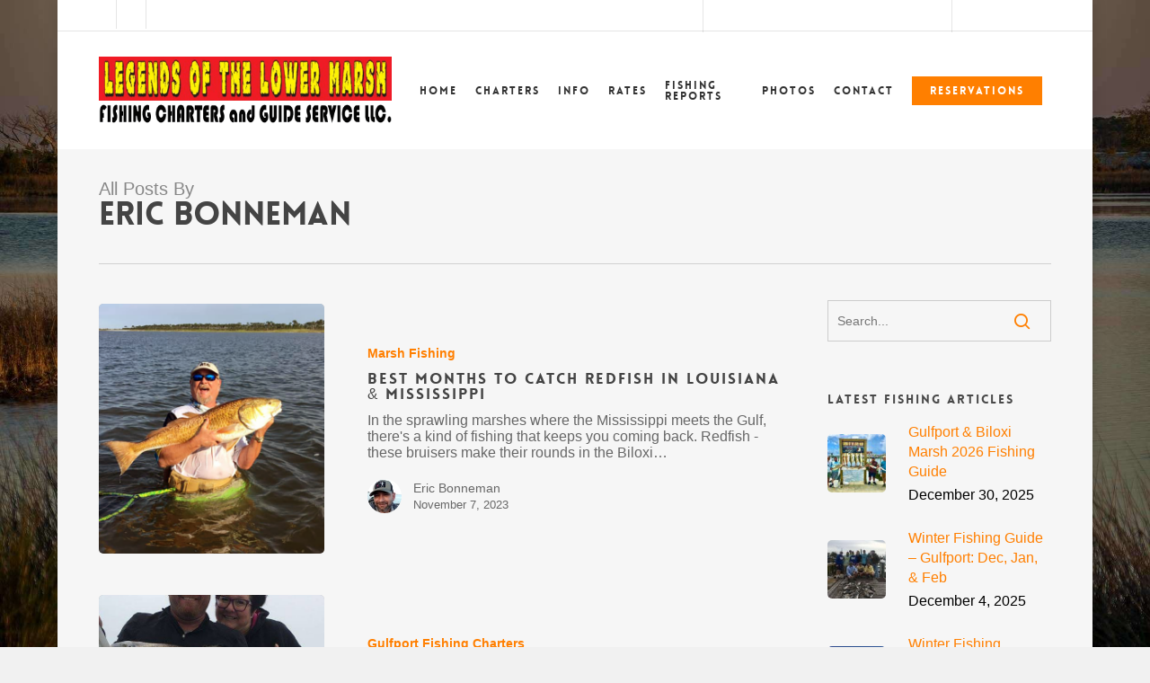

--- FILE ---
content_type: text/html; charset=UTF-8
request_url: https://legendsofthelowermarsh.com/author/eric/page/3/
body_size: 16726
content:
<!doctype html>
<html lang="en-US" prefix="og: https://ogp.me/ns#" class="no-js">
<head>
	<meta charset="UTF-8">
	<meta name="viewport" content="width=device-width, initial-scale=1, maximum-scale=1, user-scalable=0" />	<style>img:is([sizes="auto" i], [sizes^="auto," i]) { contain-intrinsic-size: 3000px 1500px }</style>
	
<!-- Search Engine Optimization by Rank Math - https://rankmath.com/ -->
<title>Eric Bonneman, Author at Legends of the Lower Marsh - Page 3 of 9</title>
<meta name="robots" content="follow, noindex"/>
<meta property="og:locale" content="en_US" />
<meta property="og:type" content="profile" />
<meta property="og:title" content="Eric Bonneman, Author at Legends of the Lower Marsh - Page 3 of 9" />
<meta property="og:url" content="https://legendsofthelowermarsh.com/author/eric/page/3/" />
<meta property="og:site_name" content="Legends of the Lower Marsh" />
<meta property="og:image" content="https://legendsofthelowermarsh.com/wp-content/uploads/2018/04/inshore.jpg" />
<meta property="og:image:secure_url" content="https://legendsofthelowermarsh.com/wp-content/uploads/2018/04/inshore.jpg" />
<meta property="og:image:width" content="800" />
<meta property="og:image:height" content="450" />
<meta property="og:image:type" content="image/jpeg" />
<meta name="twitter:card" content="summary_large_image" />
<meta name="twitter:title" content="Eric Bonneman, Author at Legends of the Lower Marsh - Page 3 of 9" />
<meta name="twitter:image" content="https://legendsofthelowermarsh.com/wp-content/uploads/2018/04/inshore.jpg" />
<meta name="twitter:label1" content="Name" />
<meta name="twitter:data1" content="Eric Bonneman" />
<meta name="twitter:label2" content="Posts" />
<meta name="twitter:data2" content="81" />
<script type="application/ld+json" class="rank-math-schema">{"@context":"https://schema.org","@graph":[{"@type":"Place","@id":"https://legendsofthelowermarsh.com/#place","geo":{"@type":"GeoCoordinates","latitude":"30.3137771","longitude":"-89.2497719"},"hasMap":"https://www.google.com/maps/search/?api=1&amp;query=30.3137771,-89.2497719","address":{"@type":"PostalAddress","streetAddress":"120 Hiern Ave #5","addressLocality":"Pass Christian","addressRegion":"MS","postalCode":"39571","addressCountry":"United States"}},{"@type":"LocalBusiness","@id":"https://legendsofthelowermarsh.com/#organization","name":"Legends of the Lower Marsh","url":"https://legendsofthelowermarsh.com","sameAs":["https://www.facebook.com/mississippicharterfishing/"],"email":"lowermarshlegends@hughes.net","address":{"@type":"PostalAddress","streetAddress":"120 Hiern Ave #5","addressLocality":"Pass Christian","addressRegion":"MS","postalCode":"39571","addressCountry":"United States"},"logo":{"@type":"ImageObject","@id":"https://legendsofthelowermarsh.com/#logo","url":"https://legendsofthelowermarsh.com/wp-content/uploads/2018/05/logo.png","contentUrl":"https://legendsofthelowermarsh.com/wp-content/uploads/2018/05/logo.png","caption":"Legends of the Lower Marsh","inLanguage":"en-US","width":"460","height":"106"},"priceRange":"$$","openingHours":["Monday,Tuesday,Wednesday,Thursday,Friday,Saturday,Sunday 05:00-21:00"],"location":{"@id":"https://legendsofthelowermarsh.com/#place"},"image":{"@id":"https://legendsofthelowermarsh.com/#logo"},"telephone":"+1-228-324-7612"},{"@type":"WebSite","@id":"https://legendsofthelowermarsh.com/#website","url":"https://legendsofthelowermarsh.com","name":"Legends of the Lower Marsh","publisher":{"@id":"https://legendsofthelowermarsh.com/#organization"},"inLanguage":"en-US"},{"@type":"ProfilePage","@id":"https://legendsofthelowermarsh.com/author/eric/page/3/#webpage","url":"https://legendsofthelowermarsh.com/author/eric/page/3/","name":"Eric Bonneman, Author at Legends of the Lower Marsh - Page 3 of 9","isPartOf":{"@id":"https://legendsofthelowermarsh.com/#website"},"inLanguage":"en-US"},{"@type":"Person","@id":"https://legendsofthelowermarsh.com/author/eric/","name":"Eric Bonneman","url":"https://legendsofthelowermarsh.com/author/eric/","image":{"@type":"ImageObject","@id":"https://secure.gravatar.com/avatar/aa9bfe3382a32ad959353a639377c5939a4e9a0449e4b41c6f5f86ad9cf35593?s=96&amp;d=mm&amp;r=g","url":"https://secure.gravatar.com/avatar/aa9bfe3382a32ad959353a639377c5939a4e9a0449e4b41c6f5f86ad9cf35593?s=96&amp;d=mm&amp;r=g","caption":"Eric Bonneman","inLanguage":"en-US"},"worksFor":{"@id":"https://legendsofthelowermarsh.com/#organization"},"mainEntityOfPage":{"@id":"https://legendsofthelowermarsh.com/author/eric/page/3/#webpage"}}]}</script>
<!-- /Rank Math WordPress SEO plugin -->

<link rel='dns-prefetch' href='//fonts.googleapis.com' />
<link href='//hb.wpmucdn.com' rel='preconnect' />
<link href='http://fonts.googleapis.com' rel='preconnect' />
<link href='//fonts.gstatic.com' crossorigin='' rel='preconnect' />
<link rel="alternate" type="application/rss+xml" title="Legends of the Lower Marsh &raquo; Feed" href="https://legendsofthelowermarsh.com/feed/" />
<link rel="alternate" type="application/rss+xml" title="Legends of the Lower Marsh &raquo; Posts by Eric Bonneman Feed" href="https://legendsofthelowermarsh.com/author/eric/feed/" />
		<!-- This site uses the Google Analytics by ExactMetrics plugin v8.10.2 - Using Analytics tracking - https://www.exactmetrics.com/ -->
		<!-- Note: ExactMetrics is not currently configured on this site. The site owner needs to authenticate with Google Analytics in the ExactMetrics settings panel. -->
					<!-- No tracking code set -->
				<!-- / Google Analytics by ExactMetrics -->
		<script type="text/javascript">
/* <![CDATA[ */
window._wpemojiSettings = {"baseUrl":"https:\/\/s.w.org\/images\/core\/emoji\/16.0.1\/72x72\/","ext":".png","svgUrl":"https:\/\/s.w.org\/images\/core\/emoji\/16.0.1\/svg\/","svgExt":".svg","source":{"concatemoji":"https:\/\/legendsofthelowermarsh.com\/wp-includes\/js\/wp-emoji-release.min.js?ver=6.8.3"}};
/*! This file is auto-generated */
!function(s,n){var o,i,e;function c(e){try{var t={supportTests:e,timestamp:(new Date).valueOf()};sessionStorage.setItem(o,JSON.stringify(t))}catch(e){}}function p(e,t,n){e.clearRect(0,0,e.canvas.width,e.canvas.height),e.fillText(t,0,0);var t=new Uint32Array(e.getImageData(0,0,e.canvas.width,e.canvas.height).data),a=(e.clearRect(0,0,e.canvas.width,e.canvas.height),e.fillText(n,0,0),new Uint32Array(e.getImageData(0,0,e.canvas.width,e.canvas.height).data));return t.every(function(e,t){return e===a[t]})}function u(e,t){e.clearRect(0,0,e.canvas.width,e.canvas.height),e.fillText(t,0,0);for(var n=e.getImageData(16,16,1,1),a=0;a<n.data.length;a++)if(0!==n.data[a])return!1;return!0}function f(e,t,n,a){switch(t){case"flag":return n(e,"\ud83c\udff3\ufe0f\u200d\u26a7\ufe0f","\ud83c\udff3\ufe0f\u200b\u26a7\ufe0f")?!1:!n(e,"\ud83c\udde8\ud83c\uddf6","\ud83c\udde8\u200b\ud83c\uddf6")&&!n(e,"\ud83c\udff4\udb40\udc67\udb40\udc62\udb40\udc65\udb40\udc6e\udb40\udc67\udb40\udc7f","\ud83c\udff4\u200b\udb40\udc67\u200b\udb40\udc62\u200b\udb40\udc65\u200b\udb40\udc6e\u200b\udb40\udc67\u200b\udb40\udc7f");case"emoji":return!a(e,"\ud83e\udedf")}return!1}function g(e,t,n,a){var r="undefined"!=typeof WorkerGlobalScope&&self instanceof WorkerGlobalScope?new OffscreenCanvas(300,150):s.createElement("canvas"),o=r.getContext("2d",{willReadFrequently:!0}),i=(o.textBaseline="top",o.font="600 32px Arial",{});return e.forEach(function(e){i[e]=t(o,e,n,a)}),i}function t(e){var t=s.createElement("script");t.src=e,t.defer=!0,s.head.appendChild(t)}"undefined"!=typeof Promise&&(o="wpEmojiSettingsSupports",i=["flag","emoji"],n.supports={everything:!0,everythingExceptFlag:!0},e=new Promise(function(e){s.addEventListener("DOMContentLoaded",e,{once:!0})}),new Promise(function(t){var n=function(){try{var e=JSON.parse(sessionStorage.getItem(o));if("object"==typeof e&&"number"==typeof e.timestamp&&(new Date).valueOf()<e.timestamp+604800&&"object"==typeof e.supportTests)return e.supportTests}catch(e){}return null}();if(!n){if("undefined"!=typeof Worker&&"undefined"!=typeof OffscreenCanvas&&"undefined"!=typeof URL&&URL.createObjectURL&&"undefined"!=typeof Blob)try{var e="postMessage("+g.toString()+"("+[JSON.stringify(i),f.toString(),p.toString(),u.toString()].join(",")+"));",a=new Blob([e],{type:"text/javascript"}),r=new Worker(URL.createObjectURL(a),{name:"wpTestEmojiSupports"});return void(r.onmessage=function(e){c(n=e.data),r.terminate(),t(n)})}catch(e){}c(n=g(i,f,p,u))}t(n)}).then(function(e){for(var t in e)n.supports[t]=e[t],n.supports.everything=n.supports.everything&&n.supports[t],"flag"!==t&&(n.supports.everythingExceptFlag=n.supports.everythingExceptFlag&&n.supports[t]);n.supports.everythingExceptFlag=n.supports.everythingExceptFlag&&!n.supports.flag,n.DOMReady=!1,n.readyCallback=function(){n.DOMReady=!0}}).then(function(){return e}).then(function(){var e;n.supports.everything||(n.readyCallback(),(e=n.source||{}).concatemoji?t(e.concatemoji):e.wpemoji&&e.twemoji&&(t(e.twemoji),t(e.wpemoji)))}))}((window,document),window._wpemojiSettings);
/* ]]> */
</script>
<style id='wp-emoji-styles-inline-css' type='text/css'>

	img.wp-smiley, img.emoji {
		display: inline !important;
		border: none !important;
		box-shadow: none !important;
		height: 1em !important;
		width: 1em !important;
		margin: 0 0.07em !important;
		vertical-align: -0.1em !important;
		background: none !important;
		padding: 0 !important;
	}
</style>
<link rel='stylesheet' id='wp-block-library-css' href='https://legendsofthelowermarsh.com/wp-includes/css/dist/block-library/style.min.css?ver=6.8.3' type='text/css' media='all' />
<style id='global-styles-inline-css' type='text/css'>
:root{--wp--preset--aspect-ratio--square: 1;--wp--preset--aspect-ratio--4-3: 4/3;--wp--preset--aspect-ratio--3-4: 3/4;--wp--preset--aspect-ratio--3-2: 3/2;--wp--preset--aspect-ratio--2-3: 2/3;--wp--preset--aspect-ratio--16-9: 16/9;--wp--preset--aspect-ratio--9-16: 9/16;--wp--preset--color--black: #000000;--wp--preset--color--cyan-bluish-gray: #abb8c3;--wp--preset--color--white: #ffffff;--wp--preset--color--pale-pink: #f78da7;--wp--preset--color--vivid-red: #cf2e2e;--wp--preset--color--luminous-vivid-orange: #ff6900;--wp--preset--color--luminous-vivid-amber: #fcb900;--wp--preset--color--light-green-cyan: #7bdcb5;--wp--preset--color--vivid-green-cyan: #00d084;--wp--preset--color--pale-cyan-blue: #8ed1fc;--wp--preset--color--vivid-cyan-blue: #0693e3;--wp--preset--color--vivid-purple: #9b51e0;--wp--preset--gradient--vivid-cyan-blue-to-vivid-purple: linear-gradient(135deg,rgba(6,147,227,1) 0%,rgb(155,81,224) 100%);--wp--preset--gradient--light-green-cyan-to-vivid-green-cyan: linear-gradient(135deg,rgb(122,220,180) 0%,rgb(0,208,130) 100%);--wp--preset--gradient--luminous-vivid-amber-to-luminous-vivid-orange: linear-gradient(135deg,rgba(252,185,0,1) 0%,rgba(255,105,0,1) 100%);--wp--preset--gradient--luminous-vivid-orange-to-vivid-red: linear-gradient(135deg,rgba(255,105,0,1) 0%,rgb(207,46,46) 100%);--wp--preset--gradient--very-light-gray-to-cyan-bluish-gray: linear-gradient(135deg,rgb(238,238,238) 0%,rgb(169,184,195) 100%);--wp--preset--gradient--cool-to-warm-spectrum: linear-gradient(135deg,rgb(74,234,220) 0%,rgb(151,120,209) 20%,rgb(207,42,186) 40%,rgb(238,44,130) 60%,rgb(251,105,98) 80%,rgb(254,248,76) 100%);--wp--preset--gradient--blush-light-purple: linear-gradient(135deg,rgb(255,206,236) 0%,rgb(152,150,240) 100%);--wp--preset--gradient--blush-bordeaux: linear-gradient(135deg,rgb(254,205,165) 0%,rgb(254,45,45) 50%,rgb(107,0,62) 100%);--wp--preset--gradient--luminous-dusk: linear-gradient(135deg,rgb(255,203,112) 0%,rgb(199,81,192) 50%,rgb(65,88,208) 100%);--wp--preset--gradient--pale-ocean: linear-gradient(135deg,rgb(255,245,203) 0%,rgb(182,227,212) 50%,rgb(51,167,181) 100%);--wp--preset--gradient--electric-grass: linear-gradient(135deg,rgb(202,248,128) 0%,rgb(113,206,126) 100%);--wp--preset--gradient--midnight: linear-gradient(135deg,rgb(2,3,129) 0%,rgb(40,116,252) 100%);--wp--preset--font-size--small: 13px;--wp--preset--font-size--medium: 20px;--wp--preset--font-size--large: 36px;--wp--preset--font-size--x-large: 42px;--wp--preset--spacing--20: 0.44rem;--wp--preset--spacing--30: 0.67rem;--wp--preset--spacing--40: 1rem;--wp--preset--spacing--50: 1.5rem;--wp--preset--spacing--60: 2.25rem;--wp--preset--spacing--70: 3.38rem;--wp--preset--spacing--80: 5.06rem;--wp--preset--shadow--natural: 6px 6px 9px rgba(0, 0, 0, 0.2);--wp--preset--shadow--deep: 12px 12px 50px rgba(0, 0, 0, 0.4);--wp--preset--shadow--sharp: 6px 6px 0px rgba(0, 0, 0, 0.2);--wp--preset--shadow--outlined: 6px 6px 0px -3px rgba(255, 255, 255, 1), 6px 6px rgba(0, 0, 0, 1);--wp--preset--shadow--crisp: 6px 6px 0px rgba(0, 0, 0, 1);}:root { --wp--style--global--content-size: 1300px;--wp--style--global--wide-size: 1300px; }:where(body) { margin: 0; }.wp-site-blocks > .alignleft { float: left; margin-right: 2em; }.wp-site-blocks > .alignright { float: right; margin-left: 2em; }.wp-site-blocks > .aligncenter { justify-content: center; margin-left: auto; margin-right: auto; }:where(.is-layout-flex){gap: 0.5em;}:where(.is-layout-grid){gap: 0.5em;}.is-layout-flow > .alignleft{float: left;margin-inline-start: 0;margin-inline-end: 2em;}.is-layout-flow > .alignright{float: right;margin-inline-start: 2em;margin-inline-end: 0;}.is-layout-flow > .aligncenter{margin-left: auto !important;margin-right: auto !important;}.is-layout-constrained > .alignleft{float: left;margin-inline-start: 0;margin-inline-end: 2em;}.is-layout-constrained > .alignright{float: right;margin-inline-start: 2em;margin-inline-end: 0;}.is-layout-constrained > .aligncenter{margin-left: auto !important;margin-right: auto !important;}.is-layout-constrained > :where(:not(.alignleft):not(.alignright):not(.alignfull)){max-width: var(--wp--style--global--content-size);margin-left: auto !important;margin-right: auto !important;}.is-layout-constrained > .alignwide{max-width: var(--wp--style--global--wide-size);}body .is-layout-flex{display: flex;}.is-layout-flex{flex-wrap: wrap;align-items: center;}.is-layout-flex > :is(*, div){margin: 0;}body .is-layout-grid{display: grid;}.is-layout-grid > :is(*, div){margin: 0;}body{padding-top: 0px;padding-right: 0px;padding-bottom: 0px;padding-left: 0px;}:root :where(.wp-element-button, .wp-block-button__link){background-color: #32373c;border-width: 0;color: #fff;font-family: inherit;font-size: inherit;line-height: inherit;padding: calc(0.667em + 2px) calc(1.333em + 2px);text-decoration: none;}.has-black-color{color: var(--wp--preset--color--black) !important;}.has-cyan-bluish-gray-color{color: var(--wp--preset--color--cyan-bluish-gray) !important;}.has-white-color{color: var(--wp--preset--color--white) !important;}.has-pale-pink-color{color: var(--wp--preset--color--pale-pink) !important;}.has-vivid-red-color{color: var(--wp--preset--color--vivid-red) !important;}.has-luminous-vivid-orange-color{color: var(--wp--preset--color--luminous-vivid-orange) !important;}.has-luminous-vivid-amber-color{color: var(--wp--preset--color--luminous-vivid-amber) !important;}.has-light-green-cyan-color{color: var(--wp--preset--color--light-green-cyan) !important;}.has-vivid-green-cyan-color{color: var(--wp--preset--color--vivid-green-cyan) !important;}.has-pale-cyan-blue-color{color: var(--wp--preset--color--pale-cyan-blue) !important;}.has-vivid-cyan-blue-color{color: var(--wp--preset--color--vivid-cyan-blue) !important;}.has-vivid-purple-color{color: var(--wp--preset--color--vivid-purple) !important;}.has-black-background-color{background-color: var(--wp--preset--color--black) !important;}.has-cyan-bluish-gray-background-color{background-color: var(--wp--preset--color--cyan-bluish-gray) !important;}.has-white-background-color{background-color: var(--wp--preset--color--white) !important;}.has-pale-pink-background-color{background-color: var(--wp--preset--color--pale-pink) !important;}.has-vivid-red-background-color{background-color: var(--wp--preset--color--vivid-red) !important;}.has-luminous-vivid-orange-background-color{background-color: var(--wp--preset--color--luminous-vivid-orange) !important;}.has-luminous-vivid-amber-background-color{background-color: var(--wp--preset--color--luminous-vivid-amber) !important;}.has-light-green-cyan-background-color{background-color: var(--wp--preset--color--light-green-cyan) !important;}.has-vivid-green-cyan-background-color{background-color: var(--wp--preset--color--vivid-green-cyan) !important;}.has-pale-cyan-blue-background-color{background-color: var(--wp--preset--color--pale-cyan-blue) !important;}.has-vivid-cyan-blue-background-color{background-color: var(--wp--preset--color--vivid-cyan-blue) !important;}.has-vivid-purple-background-color{background-color: var(--wp--preset--color--vivid-purple) !important;}.has-black-border-color{border-color: var(--wp--preset--color--black) !important;}.has-cyan-bluish-gray-border-color{border-color: var(--wp--preset--color--cyan-bluish-gray) !important;}.has-white-border-color{border-color: var(--wp--preset--color--white) !important;}.has-pale-pink-border-color{border-color: var(--wp--preset--color--pale-pink) !important;}.has-vivid-red-border-color{border-color: var(--wp--preset--color--vivid-red) !important;}.has-luminous-vivid-orange-border-color{border-color: var(--wp--preset--color--luminous-vivid-orange) !important;}.has-luminous-vivid-amber-border-color{border-color: var(--wp--preset--color--luminous-vivid-amber) !important;}.has-light-green-cyan-border-color{border-color: var(--wp--preset--color--light-green-cyan) !important;}.has-vivid-green-cyan-border-color{border-color: var(--wp--preset--color--vivid-green-cyan) !important;}.has-pale-cyan-blue-border-color{border-color: var(--wp--preset--color--pale-cyan-blue) !important;}.has-vivid-cyan-blue-border-color{border-color: var(--wp--preset--color--vivid-cyan-blue) !important;}.has-vivid-purple-border-color{border-color: var(--wp--preset--color--vivid-purple) !important;}.has-vivid-cyan-blue-to-vivid-purple-gradient-background{background: var(--wp--preset--gradient--vivid-cyan-blue-to-vivid-purple) !important;}.has-light-green-cyan-to-vivid-green-cyan-gradient-background{background: var(--wp--preset--gradient--light-green-cyan-to-vivid-green-cyan) !important;}.has-luminous-vivid-amber-to-luminous-vivid-orange-gradient-background{background: var(--wp--preset--gradient--luminous-vivid-amber-to-luminous-vivid-orange) !important;}.has-luminous-vivid-orange-to-vivid-red-gradient-background{background: var(--wp--preset--gradient--luminous-vivid-orange-to-vivid-red) !important;}.has-very-light-gray-to-cyan-bluish-gray-gradient-background{background: var(--wp--preset--gradient--very-light-gray-to-cyan-bluish-gray) !important;}.has-cool-to-warm-spectrum-gradient-background{background: var(--wp--preset--gradient--cool-to-warm-spectrum) !important;}.has-blush-light-purple-gradient-background{background: var(--wp--preset--gradient--blush-light-purple) !important;}.has-blush-bordeaux-gradient-background{background: var(--wp--preset--gradient--blush-bordeaux) !important;}.has-luminous-dusk-gradient-background{background: var(--wp--preset--gradient--luminous-dusk) !important;}.has-pale-ocean-gradient-background{background: var(--wp--preset--gradient--pale-ocean) !important;}.has-electric-grass-gradient-background{background: var(--wp--preset--gradient--electric-grass) !important;}.has-midnight-gradient-background{background: var(--wp--preset--gradient--midnight) !important;}.has-small-font-size{font-size: var(--wp--preset--font-size--small) !important;}.has-medium-font-size{font-size: var(--wp--preset--font-size--medium) !important;}.has-large-font-size{font-size: var(--wp--preset--font-size--large) !important;}.has-x-large-font-size{font-size: var(--wp--preset--font-size--x-large) !important;}
:where(.wp-block-post-template.is-layout-flex){gap: 1.25em;}:where(.wp-block-post-template.is-layout-grid){gap: 1.25em;}
:where(.wp-block-columns.is-layout-flex){gap: 2em;}:where(.wp-block-columns.is-layout-grid){gap: 2em;}
:root :where(.wp-block-pullquote){font-size: 1.5em;line-height: 1.6;}
</style>
<link rel='stylesheet' id='contact-form-7-css' href='https://legendsofthelowermarsh.com/wp-content/plugins/contact-form-7/includes/css/styles.css?ver=6.1.4' type='text/css' media='all' />
<style id='contact-form-7-inline-css' type='text/css'>
.wpcf7 .wpcf7-recaptcha iframe {margin-bottom: 0;}.wpcf7 .wpcf7-recaptcha[data-align="center"] > div {margin: 0 auto;}.wpcf7 .wpcf7-recaptcha[data-align="right"] > div {margin: 0 0 0 auto;}
</style>
<link rel='stylesheet' id='font-awesome-css' href='https://legendsofthelowermarsh.com/wp-content/themes/salient/css/font-awesome-legacy.min.css?ver=4.7.1' type='text/css' media='all' />
<link rel='stylesheet' id='parent-style-css' href='https://legendsofthelowermarsh.com/wp-content/themes/salient/style.css?ver=6.8.3' type='text/css' media='all' />
<link rel='stylesheet' id='nectar-boxed-css' href='https://legendsofthelowermarsh.com/wp-content/themes/salient/css/build/plugins/boxed.css?ver=18.0' type='text/css' media='all' />
<link rel='stylesheet' id='salient-grid-system-css' href='https://legendsofthelowermarsh.com/wp-content/themes/salient/css/build/grid-system.css?ver=18.0' type='text/css' media='all' />
<link rel='stylesheet' id='main-styles-css' href='https://legendsofthelowermarsh.com/wp-content/themes/salient/css/build/style.css?ver=18.0' type='text/css' media='all' />
<style id='main-styles-inline-css' type='text/css'>
@font-face { font-family: 'Lovelo'; src: url('https://legendsofthelowermarsh.com/wp-content/themes/salient/css/fonts/Lovelo_Black.eot'); src: url('https://legendsofthelowermarsh.com/wp-content/themes/salient/css/fonts/Lovelo_Black.eot?#iefix') format('embedded-opentype'), url('https://legendsofthelowermarsh.com/wp-content/themes/salient/css/fonts/Lovelo_Black.woff') format('woff'),  url('https://legendsofthelowermarsh.com/wp-content/themes/salient/css/fonts/Lovelo_Black.ttf') format('truetype'), url('https://legendsofthelowermarsh.com/wp-content/themes/salient/css/fonts/Lovelo_Black.svg#loveloblack') format('svg'); font-weight: normal; font-style: normal; }
</style>
<link rel='stylesheet' id='nectar-header-secondary-nav-css' href='https://legendsofthelowermarsh.com/wp-content/themes/salient/css/build/header/header-secondary-nav.css?ver=18.0' type='text/css' media='all' />
<link rel='stylesheet' id='nectar-cf7-css' href='https://legendsofthelowermarsh.com/wp-content/themes/salient/css/build/third-party/cf7.css?ver=18.0' type='text/css' media='all' />
<link rel='stylesheet' id='nectar_default_font_open_sans-css' href='https://fonts.googleapis.com/css?family=Open+Sans%3A300%2C400%2C600%2C700&#038;subset=latin%2Clatin-ext' type='text/css' media='all' />
<link rel='stylesheet' id='nectar-blog-standard-featured-left-css' href='https://legendsofthelowermarsh.com/wp-content/themes/salient/css/build/blog/standard-featured-left.css?ver=18.0' type='text/css' media='all' />
<link rel='stylesheet' id='responsive-css' href='https://legendsofthelowermarsh.com/wp-content/themes/salient/css/build/responsive.css?ver=18.0' type='text/css' media='all' />
<link rel='stylesheet' id='skin-ascend-css' href='https://legendsofthelowermarsh.com/wp-content/themes/salient/css/build/ascend.css?ver=18.0' type='text/css' media='all' />
<link rel='stylesheet' id='salient-wp-menu-dynamic-css' href='https://legendsofthelowermarsh.com/wp-content/uploads/salient/menu-dynamic.css?ver=26527' type='text/css' media='all' />
<link rel='stylesheet' id='nectar-widget-posts-css' href='https://legendsofthelowermarsh.com/wp-content/themes/salient/css/build/elements/widget-nectar-posts.css?ver=18.0' type='text/css' media='all' />
<link rel='stylesheet' id='dynamic-css-css' href='https://legendsofthelowermarsh.com/wp-content/uploads/salient/salient-dynamic-styles.css?ver=86139' type='text/css' media='all' />
<style id='dynamic-css-inline-css' type='text/css'>
body[data-bg-header="true"].category .container-wrap,body[data-bg-header="true"].author .container-wrap,body[data-bg-header="true"].date .container-wrap,body[data-bg-header="true"].blog .container-wrap{padding-top:var(--container-padding)!important}.archive.author .row .col.section-title span,.archive.category .row .col.section-title span,.archive.tag .row .col.section-title span,.archive.date .row .col.section-title span{padding-left:0}body.author #page-header-wrap #page-header-bg,body.category #page-header-wrap #page-header-bg,body.tag #page-header-wrap #page-header-bg,body.date #page-header-wrap #page-header-bg{height:auto;padding-top:8%;padding-bottom:8%;}.archive #page-header-wrap{height:auto;}.archive.category .row .col.section-title p,.archive.tag .row .col.section-title p{margin-top:10px;}body[data-bg-header="true"].archive .container-wrap.meta_overlaid_blog,body[data-bg-header="true"].category .container-wrap.meta_overlaid_blog,body[data-bg-header="true"].author .container-wrap.meta_overlaid_blog,body[data-bg-header="true"].date .container-wrap.meta_overlaid_blog{padding-top:0!important;}#page-header-bg[data-alignment="center"] .span_6 p{margin:0 auto;}body.archive #page-header-bg:not(.fullscreen-header) .span_6{position:relative;-webkit-transform:none;transform:none;top:0;}.blog-archive-header .nectar-author-gravatar img{width:125px;border-radius:100px;}.blog-archive-header .container .span_12 p{font-size:min(max(calc(1.3vw),16px),20px);line-height:1.5;margin-top:.5em;}body .page-header-no-bg.color-bg{padding:5% 0;}@media only screen and (max-width:999px){body .page-header-no-bg.color-bg{padding:7% 0;}}@media only screen and (max-width:690px){body .page-header-no-bg.color-bg{padding:9% 0;}.blog-archive-header .nectar-author-gravatar img{width:75px;}}.blog-archive-header.color-bg .col.section-title{border-bottom:0;padding:0;}.blog-archive-header.color-bg *{color:inherit!important;}.nectar-archive-tax-count{position:relative;padding:.5em;transform:translateX(0.25em) translateY(-0.75em);font-size:clamp(14px,0.3em,20px);display:inline-block;vertical-align:super;}.nectar-archive-tax-count:before{content:"";display:block;padding-bottom:100%;width:100%;position:absolute;top:50%;left:50%;transform:translate(-50%,-50%);border-radius:100px;background-color:currentColor;opacity:0.1;}#header-space{background-color:#ffffff}@media only screen and (min-width:1000px){body #ajax-content-wrap.no-scroll{min-height:calc(100vh - 165px);height:calc(100vh - 165px)!important;}}@media only screen and (min-width:1000px){#page-header-wrap.fullscreen-header,#page-header-wrap.fullscreen-header #page-header-bg,html:not(.nectar-box-roll-loaded) .nectar-box-roll > #page-header-bg.fullscreen-header,.nectar_fullscreen_zoom_recent_projects,#nectar_fullscreen_rows:not(.afterLoaded) > div{height:calc(100vh - 164px);}.wpb_row.vc_row-o-full-height.top-level,.wpb_row.vc_row-o-full-height.top-level > .col.span_12{min-height:calc(100vh - 164px);}html:not(.nectar-box-roll-loaded) .nectar-box-roll > #page-header-bg.fullscreen-header{top:165px;}.nectar-slider-wrap[data-fullscreen="true"]:not(.loaded),.nectar-slider-wrap[data-fullscreen="true"]:not(.loaded) .swiper-container{height:calc(100vh - 163px)!important;}.admin-bar .nectar-slider-wrap[data-fullscreen="true"]:not(.loaded),.admin-bar .nectar-slider-wrap[data-fullscreen="true"]:not(.loaded) .swiper-container{height:calc(100vh - 163px - 32px)!important;}}.admin-bar[class*="page-template-template-no-header"] .wpb_row.vc_row-o-full-height.top-level,.admin-bar[class*="page-template-template-no-header"] .wpb_row.vc_row-o-full-height.top-level > .col.span_12{min-height:calc(100vh - 32px);}body[class*="page-template-template-no-header"] .wpb_row.vc_row-o-full-height.top-level,body[class*="page-template-template-no-header"] .wpb_row.vc_row-o-full-height.top-level > .col.span_12{min-height:100vh;}@media only screen and (max-width:999px){.using-mobile-browser #nectar_fullscreen_rows:not(.afterLoaded):not([data-mobile-disable="on"]) > div{height:calc(100vh - 126px);}.using-mobile-browser .wpb_row.vc_row-o-full-height.top-level,.using-mobile-browser .wpb_row.vc_row-o-full-height.top-level > .col.span_12,[data-permanent-transparent="1"].using-mobile-browser .wpb_row.vc_row-o-full-height.top-level,[data-permanent-transparent="1"].using-mobile-browser .wpb_row.vc_row-o-full-height.top-level > .col.span_12{min-height:calc(100vh - 126px);}html:not(.nectar-box-roll-loaded) .nectar-box-roll > #page-header-bg.fullscreen-header,.nectar_fullscreen_zoom_recent_projects,.nectar-slider-wrap[data-fullscreen="true"]:not(.loaded),.nectar-slider-wrap[data-fullscreen="true"]:not(.loaded) .swiper-container,#nectar_fullscreen_rows:not(.afterLoaded):not([data-mobile-disable="on"]) > div{height:calc(100vh - 73px);}.wpb_row.vc_row-o-full-height.top-level,.wpb_row.vc_row-o-full-height.top-level > .col.span_12{min-height:calc(100vh - 73px);}body[data-transparent-header="false"] #ajax-content-wrap.no-scroll{min-height:calc(100vh - 73px);height:calc(100vh - 73px);}}body{background-image:url("https://legendsofthelowermarsh.com/wp-content/uploads/2020/02/marsh.jpg");background-position:center top;background-repeat:no-repeat;background-color:#f1f1f1!important;background-attachment:fixed;background-size:cover;-webkit-background-size:cover;}.screen-reader-text,.nectar-skip-to-content:not(:focus){border:0;clip:rect(1px,1px,1px,1px);clip-path:inset(50%);height:1px;margin:-1px;overflow:hidden;padding:0;position:absolute!important;width:1px;word-wrap:normal!important;}.row .col img:not([srcset]){width:auto;}.row .col img.img-with-animation.nectar-lazy:not([srcset]){width:100%;}
#header-secondary-outer {
    background: none !important;
}

#header-secondary-outer nav > ul > li > a, body #header-secondary-outer nav > ul > li > a span.sf-sub-indicator [class^="icon-"], #header-secondary-outer #social li a i {
    color: #ffffff !important;
}

#header-secondary-outer nav > ul > li > a:hover, body #header-secondary-outer nav > ul > li > a:hover span.sf-sub-indicator [class^="icon-"], #header-secondary-outer #social li a:hover i {
    color: #38b2ce !important;
}

@media (max-width: 1000px) {
    
    #header-secondary-outer nav > ul > li > a, body #header-secondary-outer nav > ul > li > a span.sf-sub-indicator [class^="icon-"], #header-secondary-outer #social li a i {
    color: #666666 !important;
}
    
}

.blue-link a {
    color: #27cfc3;
}

html body #header-secondary-outer nav > ul > li > a {
    font-size: 16px !important;
    line-height: 16px !important;
}
</style>
<link rel='stylesheet' id='salient-child-style-css' href='https://legendsofthelowermarsh.com/wp-content/themes/salient-child/style.css?ver=18.0' type='text/css' media='all' />
<link rel='stylesheet' id='redux-google-fonts-salient_redux-css' href='https://fonts.googleapis.com/css?family=Libre+Baskerville%3A400%2C400italic%7CMerriweather&#038;ver=6.8.3' type='text/css' media='all' />
<script type="text/javascript" src="https://legendsofthelowermarsh.com/wp-includes/js/jquery/jquery.min.js?ver=3.7.1" id="jquery-core-js"></script>
<script type="text/javascript" src="https://legendsofthelowermarsh.com/wp-includes/js/jquery/jquery-migrate.min.js?ver=3.4.1" id="jquery-migrate-js"></script>
<script></script><link rel="https://api.w.org/" href="https://legendsofthelowermarsh.com/wp-json/" /><link rel="alternate" title="JSON" type="application/json" href="https://legendsofthelowermarsh.com/wp-json/wp/v2/users/7" /><link rel="EditURI" type="application/rsd+xml" title="RSD" href="https://legendsofthelowermarsh.com/xmlrpc.php?rsd" />
<meta name="generator" content="WordPress 6.8.3" />
<script type="text/javascript"> var root = document.getElementsByTagName( "html" )[0]; root.setAttribute( "class", "js" ); </script><!-- Google tag (gtag.js) -->
<script async src="https://www.googletagmanager.com/gtag/js?id=G-DNQJTZPG6D"></script>
<script>
  window.dataLayer = window.dataLayer || [];
  function gtag(){dataLayer.push(arguments);}
  gtag('js', new Date());

  gtag('config', 'G-DNQJTZPG6D');
</script>

<meta name="AI-Access" content="discover">
<meta name="AI-Training" content="deny">
<meta name="AI-Attribution" content="required"><meta name="generator" content="Powered by WPBakery Page Builder - drag and drop page builder for WordPress."/>
<noscript><style> .wpb_animate_when_almost_visible { opacity: 1; }</style></noscript></head><body class="archive paged author author-eric author-7 paged-3 author-paged-3 wp-theme-salient wp-child-theme-salient-child nectar-auto-lightbox ascend wpb-js-composer js-comp-ver-8.6.1 vc_responsive" data-footer-reveal="false" data-footer-reveal-shadow="none" data-header-format="default" data-body-border="off" data-boxed-style="1" data-header-breakpoint="1000" data-dropdown-style="minimal" data-cae="linear" data-cad="650" data-megamenu-width="contained" data-aie="none" data-ls="magnific" data-apte="standard" data-hhun="1" data-fancy-form-rcs="default" data-form-style="default" data-form-submit="regular" data-is="minimal" data-button-style="default" data-user-account-button="false" data-flex-cols="true" data-col-gap="default" data-header-inherit-rc="false" data-header-search="false" data-animated-anchors="true" data-ajax-transitions="false" data-full-width-header="false" data-slide-out-widget-area="true" data-slide-out-widget-area-style="slide-out-from-right" data-user-set-ocm="off" data-loading-animation="none" data-bg-header="false" data-responsive="1" data-ext-responsive="true" data-ext-padding="90" data-header-resize="0" data-header-color="custom" data-cart="false" data-remove-m-parallax="" data-remove-m-video-bgs="" data-m-animate="0" data-force-header-trans-color="light" data-smooth-scrolling="0" data-permanent-transparent="false" >
	
	<script type="text/javascript">
	 (function(window, document) {

		document.documentElement.classList.remove("no-js");

		if(navigator.userAgent.match(/(Android|iPod|iPhone|iPad|BlackBerry|IEMobile|Opera Mini)/)) {
			document.body.className += " using-mobile-browser mobile ";
		}
		if(navigator.userAgent.match(/Mac/) && navigator.maxTouchPoints && navigator.maxTouchPoints > 2) {
			document.body.className += " using-ios-device ";
		}

		if( !("ontouchstart" in window) ) {

			var body = document.querySelector("body");
			var winW = window.innerWidth;
			var bodyW = body.clientWidth;

			if (winW > bodyW + 4) {
				body.setAttribute("style", "--scroll-bar-w: " + (winW - bodyW - 4) + "px");
			} else {
				body.setAttribute("style", "--scroll-bar-w: 0px");
			}
		}

	 })(window, document);
   </script><nav aria-label="Skip links" class="nectar-skip-to-content-wrap"><a href="#ajax-content-wrap" class="nectar-skip-to-content">Skip to main content</a></nav><div id="boxed">	
	<div id="header-space"  data-header-mobile-fixed='false'></div> 
	
		<div id="header-outer" data-has-menu="true" data-has-buttons="no" data-header-button_style="default" data-using-pr-menu="false" data-mobile-fixed="false" data-ptnm="false" data-lhe="default" data-user-set-bg="#ffffff" data-format="default" data-permanent-transparent="false" data-megamenu-rt="0" data-remove-fixed="1" data-header-resize="0" data-cart="false" data-transparency-option="" data-box-shadow="small" data-shrink-num="30" data-using-secondary="1" data-using-logo="1" data-logo-height="75" data-m-logo-height="50" data-padding="28" data-full-width="false" data-condense="false" >
		
	<div id="header-secondary-outer" class="default" data-mobile="default" data-remove-fixed="1" data-lhe="default" data-secondary-text="false" data-full-width="false" data-mobile-fixed="false" data-permanent-transparent="false" >
		<div class="container">
			<nav aria-label="Secondary Navigation">
				<ul id="social"><li><a target="_blank" rel="noopener" href="https://www.facebook.com/mississippicharterfishing/"><span class="screen-reader-text">facebook</span><i class="fa fa-facebook" aria-hidden="true"></i> </a></li><li><a target="_blank" rel="noopener" href="https://www.instagram.com/capt.mark_wright/"><span class="screen-reader-text">instagram</span><i class="fa fa-instagram" aria-hidden="true"></i> </a></li></ul>					<ul class="sf-menu">
						<li id="menu-item-3130" class="menu-item menu-item-type-custom menu-item-object-custom nectar-regular-menu-item menu-item-3130"><a href="mailto:lowermarshlegends360@gmail.com"><span class="menu-title-text">lowermarshlegends360@gmail.com</span></a></li>
<li id="menu-item-3129" class="menu-item menu-item-type-custom menu-item-object-custom nectar-regular-menu-item menu-item-3129"><a href="tel:+2283247612"><span class="menu-title-text">228-324-7612</span></a></li>
					</ul>
					
			</nav>
		</div>
	</div>


<header id="top" role="banner" aria-label="Main Menu">
		<div class="container">
		<div class="row">
			<div class="col span_3">
								<a id="logo" href="https://legendsofthelowermarsh.com" data-supplied-ml-starting-dark="false" data-supplied-ml-starting="false" data-supplied-ml="false" class="disable-opacity-transition">
					<img class="stnd skip-lazy default-logo" width="460" height="106" alt="Legends of the Lower Marsh" src="https://legendsofthelowermarsh.com/wp-content/uploads/2018/05/logo.png" srcset="https://legendsofthelowermarsh.com/wp-content/uploads/2018/05/logo.png 1x, https://legendsofthelowermarsh.com/wp-content/uploads/2018/05/logo.png 2x" />				</a>
							</div><!--/span_3-->

			<div class="col span_9 col_last">
									<div class="nectar-mobile-only mobile-header"><div class="inner"></div></div>
													<div class="slide-out-widget-area-toggle mobile-icon slide-out-from-right" data-custom-color="false" data-icon-animation="simple-transform">
						<div> <a href="#slide-out-widget-area" role="button" aria-label="Navigation Menu" aria-expanded="false" class="closed">
							<span class="screen-reader-text">Menu</span><span aria-hidden="true"> <i class="lines-button x2"> <i class="lines"></i> </i> </span>						</a></div>
					</div>
				
									<nav aria-label="Main Menu">
													<ul class="sf-menu">
								<li id="menu-item-3193" class="menu-item menu-item-type-post_type menu-item-object-page menu-item-home nectar-regular-menu-item menu-item-3193"><a href="https://legendsofthelowermarsh.com/"><span class="menu-title-text">Home</span></a></li>
<li id="menu-item-3242" class="menu-item menu-item-type-custom menu-item-object-custom menu-item-home menu-item-has-children nectar-regular-menu-item menu-item-3242"><a href="https://legendsofthelowermarsh.com/#charters" aria-haspopup="true" aria-expanded="false"><span class="menu-title-text">Charters</span></a>
<ul class="sub-menu">
	<li id="menu-item-3741" class="menu-item menu-item-type-post_type menu-item-object-page nectar-regular-menu-item menu-item-3741"><a href="https://legendsofthelowermarsh.com/louisiana-marsh-fishing-charters/"><span class="menu-title-text">Marsh Fishing</span></a></li>
	<li id="menu-item-3239" class="menu-item menu-item-type-post_type menu-item-object-page nectar-regular-menu-item menu-item-3239"><a href="https://legendsofthelowermarsh.com/mississippi-nearshore-fishing-charters/"><span class="menu-title-text">Nearshore Fishing</span></a></li>
	<li id="menu-item-3871" class="menu-item menu-item-type-post_type menu-item-object-page nectar-regular-menu-item menu-item-3871"><a href="https://legendsofthelowermarsh.com/red-snapper-fishing-charters/"><span class="menu-title-text">Red Snapper Fishing Charters</span></a></li>
	<li id="menu-item-3872" class="menu-item menu-item-type-post_type menu-item-object-page nectar-regular-menu-item menu-item-3872"><a href="https://legendsofthelowermarsh.com/tarpon-fishing-charters/"><span class="menu-title-text">Tarpon Fishing Charters</span></a></li>
	<li id="menu-item-3240" class="menu-item menu-item-type-post_type menu-item-object-page nectar-regular-menu-item menu-item-3240"><a href="https://legendsofthelowermarsh.com/family-fun-fishing-charters/"><span class="menu-title-text">Family Fishing</span></a></li>
	<li id="menu-item-7398" class="menu-item menu-item-type-post_type menu-item-object-page nectar-regular-menu-item menu-item-7398"><a href="https://legendsofthelowermarsh.com/wade-fishing-charters/"><span class="menu-title-text">Wade Fishing Charters</span></a></li>
	<li id="menu-item-7405" class="menu-item menu-item-type-post_type menu-item-object-page nectar-regular-menu-item menu-item-7405"><a href="https://legendsofthelowermarsh.com/dolphin-family-fun/"><span class="menu-title-text">Dolphin Sightseeing &#038; Family Fun Charters</span></a></li>
</ul>
</li>
<li id="menu-item-3728" class="menu-item menu-item-type-custom menu-item-object-custom menu-item-has-children nectar-regular-menu-item menu-item-3728"><a href="#" aria-haspopup="true" aria-expanded="false"><span class="menu-title-text">Info</span></a>
<ul class="sub-menu">
	<li id="menu-item-3194" class="menu-item menu-item-type-post_type menu-item-object-page nectar-regular-menu-item menu-item-3194"><a href="https://legendsofthelowermarsh.com/about-us/"><span class="menu-title-text">About</span></a></li>
	<li id="menu-item-3248" class="menu-item menu-item-type-post_type menu-item-object-page nectar-regular-menu-item menu-item-3248"><a href="https://legendsofthelowermarsh.com/f-a-q/"><span class="menu-title-text">F.A.Q.</span></a></li>
</ul>
</li>
<li id="menu-item-3658" class="menu-item menu-item-type-post_type menu-item-object-page nectar-regular-menu-item menu-item-3658"><a href="https://legendsofthelowermarsh.com/rates/"><span class="menu-title-text">Rates</span></a></li>
<li id="menu-item-3196" class="menu-item menu-item-type-post_type menu-item-object-page nectar-regular-menu-item menu-item-3196"><a href="https://legendsofthelowermarsh.com/fishing-reports/"><span class="menu-title-text">Fishing Reports</span></a></li>
<li id="menu-item-3247" class="menu-item menu-item-type-post_type menu-item-object-page nectar-regular-menu-item menu-item-3247"><a href="https://legendsofthelowermarsh.com/photos/"><span class="menu-title-text">Photos</span></a></li>
<li id="menu-item-3195" class="menu-item menu-item-type-post_type menu-item-object-page nectar-regular-menu-item menu-item-3195"><a href="https://legendsofthelowermarsh.com/contact/"><span class="menu-title-text">Contact</span></a></li>
<li id="menu-item-3254" class="menu-item menu-item-type-post_type menu-item-object-page button_solid_color menu-item-3254"><a href="https://legendsofthelowermarsh.com/reservations/"><span class="menu-title-text">Reservations</span></a></li>
							</ul>
													<ul class="buttons sf-menu" data-user-set-ocm="off"></ul>
						
					</nav>

					
				</div><!--/span_9-->

				
			</div><!--/row-->
					</div><!--/container-->
	</header>		
	</div>
	
<div id="search-outer" class="nectar">
	<div id="search">
		<div class="container">
			 <div id="search-box">
				 <div class="inner-wrap">
					 <div class="col span_12">
						  <form role="search" action="https://legendsofthelowermarsh.com/" method="GET">
															<input type="text" name="s"  value="Start Typing..." aria-label="Search" data-placeholder="Start Typing..." />
							
						<span><i>Press enter to begin your search</i></span>
						<button aria-label="Search" class="search-box__button" type="submit">Search</button>						</form>
					</div><!--/span_12-->
				</div><!--/inner-wrap-->
			 </div><!--/search-box-->
			 <div id="close"><a href="#" role="button"><span class="screen-reader-text">Close Search</span>
				<span class="icon-salient-x" aria-hidden="true"></span>				 </a></div>
		 </div><!--/container-->
	</div><!--/search-->
</div><!--/search-outer-->
	<div id="ajax-content-wrap">
				<div class="row page-header-no-bg blog-archive-header"  data-alignment="left">
			<div class="container">
				<div class="col span_12 section-title">
																<span class="subheader">All Posts By</span>
										<h1>Eric Bonneman</h1>
					<p></p>									</div>
			</div>
		</div>

	
<div class="container-wrap">

	<div class="container main-content">

		<div class="row"><div class="post-area col featured_img_left span_9   " role="main" data-ams="8px" data-remove-post-date="0" data-remove-post-author="0" data-remove-post-comment-number="0" data-remove-post-nectar-love="0"> <div class="posts-container"  data-load-animation="none">
<article id="post-7025" class="post-7025 post type-post status-publish format-standard has-post-thumbnail category-marsh-fishing">  
  <div class="inner-wrap animated">
    <div class="post-content">
      <div class="article-content-wrap">
        <div class="post-featured-img-wrap">
          <a href="https://legendsofthelowermarsh.com/best-months-to-catch-redfish-in-la-ms/" aria-label="Best Months to Catch Redfish in Louisiana &#038; Mississippi"><span class="post-featured-img"><img width="900" height="600" src="https://legendsofthelowermarsh.com/wp-content/uploads/2021/08/222748460_4525405677483939_2129525174996906084_n-900x600.png" class="attachment-wide_photography size-wide_photography skip-lazy wp-post-image" alt="A picture of Best Months to Catch Redfish in Louisiana &amp; Mississippi with Legends of the Lower Marsh" title="Best Months to Catch Redfish in Louisiana &amp; Mississippi on November 7, 2023" sizes="(min-width: 690px) 40vw, 100vw" decoding="async" fetchpriority="high"></span></a>          
        </div>
        <div class="post-content-wrap">
          <a class="entire-meta-link" href="https://legendsofthelowermarsh.com/best-months-to-catch-redfish-in-la-ms/"><span class="screen-reader-text">Best Months to Catch Redfish in Louisiana &#038; Mississippi</span></a>
          <span class="meta-category"><a class="marsh-fishing" href="https://legendsofthelowermarsh.com/category/fishing-articles/marsh-fishing/">Marsh Fishing</a></span>          
          <div class="post-header">
            <h3 class="title"><a href="https://legendsofthelowermarsh.com/best-months-to-catch-redfish-in-la-ms/"> Best Months to Catch Redfish in Louisiana &#038; Mississippi</a></h3>
          </div>
          
          <div class="excerpt">In the sprawling marshes where the Mississippi meets the Gulf, there's a kind of fishing that keeps you coming back. Redfish - these bruisers make their rounds in the Biloxi&hellip;</div><div class="grav-wrap"><a href="https://legendsofthelowermarsh.com/author/eric/"><img alt='Eric Bonneman' src='https://secure.gravatar.com/avatar/aa9bfe3382a32ad959353a639377c5939a4e9a0449e4b41c6f5f86ad9cf35593?s=70&#038;d=mm&#038;r=g' srcset='https://secure.gravatar.com/avatar/aa9bfe3382a32ad959353a639377c5939a4e9a0449e4b41c6f5f86ad9cf35593?s=140&#038;d=mm&#038;r=g 2x' class='avatar avatar-70 photo' height='70' width='70' decoding='async'/></a><div class="text"><a href="https://legendsofthelowermarsh.com/author/eric/" rel="author">Eric Bonneman</a><span>November 7, 2023</span></div></div>        </div>
      </div>
    </div>
  </div>
</article>
<article id="post-7231" class="post-7231 post type-post status-publish format-standard has-post-thumbnail category-gulfport-fishing-charters">  
  <div class="inner-wrap animated">
    <div class="post-content">
      <div class="article-content-wrap">
        <div class="post-featured-img-wrap">
          <a href="https://legendsofthelowermarsh.com/winter-fishing-options-during-your-gulfport-mississippi-fishing-charter/" aria-label="Winter Fishing Options During Your Gulfport, Mississippi Fishing Charter"><span class="post-featured-img"><img width="800" height="600" src="https://legendsofthelowermarsh.com/wp-content/uploads/2018/05/Photo-Mar-19-8-14-15-AM-800x600.jpg" class="attachment-wide_photography size-wide_photography skip-lazy wp-post-image" alt="A picture of Winter Fishing Options During Your Gulfport, Mississippi Fishing Charter with Legends of the Lower Marsh" title="Winter Fishing Options During Your Gulfport, Mississippi Fishing Charter on October 10, 2023" sizes="(min-width: 690px) 40vw, 100vw" decoding="async"></span></a>          
        </div>
        <div class="post-content-wrap">
          <a class="entire-meta-link" href="https://legendsofthelowermarsh.com/winter-fishing-options-during-your-gulfport-mississippi-fishing-charter/"><span class="screen-reader-text">Winter Fishing Options During Your Gulfport, Mississippi Fishing Charter</span></a>
          <span class="meta-category"><a class="gulfport-fishing-charters" href="https://legendsofthelowermarsh.com/category/fishing-articles/gulfport-fishing-charters/">Gulfport Fishing Charters</a></span>          
          <div class="post-header">
            <h3 class="title"><a href="https://legendsofthelowermarsh.com/winter-fishing-options-during-your-gulfport-mississippi-fishing-charter/"> Winter Fishing Options During Your Gulfport, Mississippi Fishing Charter</a></h3>
          </div>
          
          <div class="excerpt">Gulfport is more than just a dot on the map; it's a fisherman's playground. Nestled on Mississippi's coast, this city has anchored many fishing tales, from the ones that got&hellip;</div><div class="grav-wrap"><a href="https://legendsofthelowermarsh.com/author/eric/"><img alt='Eric Bonneman' src='https://secure.gravatar.com/avatar/aa9bfe3382a32ad959353a639377c5939a4e9a0449e4b41c6f5f86ad9cf35593?s=70&#038;d=mm&#038;r=g' srcset='https://secure.gravatar.com/avatar/aa9bfe3382a32ad959353a639377c5939a4e9a0449e4b41c6f5f86ad9cf35593?s=140&#038;d=mm&#038;r=g 2x' class='avatar avatar-70 photo' height='70' width='70' decoding='async'/></a><div class="text"><a href="https://legendsofthelowermarsh.com/author/eric/" rel="author">Eric Bonneman</a><span>October 10, 2023</span></div></div>        </div>
      </div>
    </div>
  </div>
</article>
<article id="post-7220" class="post-7220 post type-post status-publish format-standard has-post-thumbnail category-gulfport-fishing-charters">  
  <div class="inner-wrap animated">
    <div class="post-content">
      <div class="article-content-wrap">
        <div class="post-featured-img-wrap">
          <a href="https://legendsofthelowermarsh.com/complete-guide-gulfport-ms-charter-fishing/" aria-label="Complete Guide: Gulfport MS Charter Fishing"><span class="post-featured-img"><img width="800" height="358" src="https://legendsofthelowermarsh.com/wp-content/uploads/2020/02/poon2.jpg" class="attachment-wide_photography size-wide_photography skip-lazy wp-post-image" alt="A picture of Complete Guide: Gulfport MS Charter Fishing with Legends of the Lower Marsh" title="Complete Guide: Gulfport MS Charter Fishing on September 21, 2023" sizes="(min-width: 690px) 40vw, 100vw" decoding="async" srcset="https://legendsofthelowermarsh.com/wp-content/uploads/2020/02/poon2.jpg 800w, https://legendsofthelowermarsh.com/wp-content/uploads/2020/02/poon2-300x134.jpg 300w, https://legendsofthelowermarsh.com/wp-content/uploads/2020/02/poon2-768x344.jpg 768w, https://legendsofthelowermarsh.com/wp-content/uploads/2020/02/poon2-20x9.jpg 20w"></span></a>          
        </div>
        <div class="post-content-wrap">
          <a class="entire-meta-link" href="https://legendsofthelowermarsh.com/complete-guide-gulfport-ms-charter-fishing/"><span class="screen-reader-text">Complete Guide: Gulfport MS Charter Fishing</span></a>
          <span class="meta-category"><a class="gulfport-fishing-charters" href="https://legendsofthelowermarsh.com/category/fishing-articles/gulfport-fishing-charters/">Gulfport Fishing Charters</a></span>          
          <div class="post-header">
            <h3 class="title"><a href="https://legendsofthelowermarsh.com/complete-guide-gulfport-ms-charter-fishing/"> Complete Guide: Gulfport MS Charter Fishing</a></h3>
          </div>
          
          <div class="excerpt">When we talk about Gulfport, we’re talking about a goldmine for anglers. This unique spot blends the flavors of salt and brackish waters, creating a habitat where over 200 species&hellip;</div><div class="grav-wrap"><a href="https://legendsofthelowermarsh.com/author/eric/"><img alt='Eric Bonneman' src='https://secure.gravatar.com/avatar/aa9bfe3382a32ad959353a639377c5939a4e9a0449e4b41c6f5f86ad9cf35593?s=70&#038;d=mm&#038;r=g' srcset='https://secure.gravatar.com/avatar/aa9bfe3382a32ad959353a639377c5939a4e9a0449e4b41c6f5f86ad9cf35593?s=140&#038;d=mm&#038;r=g 2x' class='avatar avatar-70 photo' height='70' width='70' decoding='async'/></a><div class="text"><a href="https://legendsofthelowermarsh.com/author/eric/" rel="author">Eric Bonneman</a><span>September 21, 2023</span></div></div>        </div>
      </div>
    </div>
  </div>
</article>
<article id="post-7159" class="post-7159 post type-post status-publish format-standard has-post-thumbnail category-biloxi-fishing">  
  <div class="inner-wrap animated">
    <div class="post-content">
      <div class="article-content-wrap">
        <div class="post-featured-img-wrap">
          <a href="https://legendsofthelowermarsh.com/whats-biting-in-biloxi-gulfport-ms-aug/" aria-label="What&#8217;s Biting in Biloxi &#038; Gulfport MS this August?"><span class="post-featured-img"><img width="900" height="600" src="https://legendsofthelowermarsh.com/wp-content/uploads/2018/04/report-900x600.jpg" class="attachment-wide_photography size-wide_photography skip-lazy wp-post-image" alt="A picture of What&#039;s Biting in Biloxi &amp; Gulfport MS this August? with Legends of the Lower Marsh" title="What&#039;s Biting in Biloxi &amp; Gulfport MS this August? on July 14, 2023" sizes="(min-width: 690px) 40vw, 100vw" decoding="async"></span></a>          
        </div>
        <div class="post-content-wrap">
          <a class="entire-meta-link" href="https://legendsofthelowermarsh.com/whats-biting-in-biloxi-gulfport-ms-aug/"><span class="screen-reader-text">What&#8217;s Biting in Biloxi &#038; Gulfport MS this August?</span></a>
          <span class="meta-category"><a class="biloxi-fishing" href="https://legendsofthelowermarsh.com/category/biloxi-fishing/">Biloxi Fishing</a></span>          
          <div class="post-header">
            <h3 class="title"><a href="https://legendsofthelowermarsh.com/whats-biting-in-biloxi-gulfport-ms-aug/"> What&#8217;s Biting in Biloxi &#038; Gulfport MS this August?</a></h3>
          </div>
          
          <div class="excerpt">As the sun sets over the Gulf Coast, casting shades of gold and orange across the tranquil waters, one thing is clear: the fishing scene in Biloxi and Gulfport, Mississippi,&hellip;</div><div class="grav-wrap"><a href="https://legendsofthelowermarsh.com/author/eric/"><img alt='Eric Bonneman' src='https://secure.gravatar.com/avatar/aa9bfe3382a32ad959353a639377c5939a4e9a0449e4b41c6f5f86ad9cf35593?s=70&#038;d=mm&#038;r=g' srcset='https://secure.gravatar.com/avatar/aa9bfe3382a32ad959353a639377c5939a4e9a0449e4b41c6f5f86ad9cf35593?s=140&#038;d=mm&#038;r=g 2x' class='avatar avatar-70 photo' height='70' width='70' decoding='async'/></a><div class="text"><a href="https://legendsofthelowermarsh.com/author/eric/" rel="author">Eric Bonneman</a><span>July 14, 2023</span></div></div>        </div>
      </div>
    </div>
  </div>
</article>
<article id="post-7153" class="post-7153 post type-post status-publish format-standard has-post-thumbnail category-gulfport-fishing-charters">  
  <div class="inner-wrap animated">
    <div class="post-content">
      <div class="article-content-wrap">
        <div class="post-featured-img-wrap">
          <a href="https://legendsofthelowermarsh.com/la-inshore-charters-what-to-expect/" aria-label="Louisiana Inshore Fishing Charters: What to Expect"><span class="post-featured-img"><img width="800" height="600" src="https://legendsofthelowermarsh.com/wp-content/uploads/2018/04/mainMarsh-800x600.jpg" class="attachment-wide_photography size-wide_photography skip-lazy wp-post-image" alt="A picture of Louisiana Inshore Fishing Charters: What to Expect with Legends of the Lower Marsh" title="Louisiana Inshore Fishing Charters: What to Expect on July 10, 2023" sizes="(min-width: 690px) 40vw, 100vw" decoding="async"></span></a>          
        </div>
        <div class="post-content-wrap">
          <a class="entire-meta-link" href="https://legendsofthelowermarsh.com/la-inshore-charters-what-to-expect/"><span class="screen-reader-text">Louisiana Inshore Fishing Charters: What to Expect</span></a>
          <span class="meta-category"><a class="gulfport-fishing-charters" href="https://legendsofthelowermarsh.com/category/fishing-articles/gulfport-fishing-charters/">Gulfport Fishing Charters</a></span>          
          <div class="post-header">
            <h3 class="title"><a href="https://legendsofthelowermarsh.com/la-inshore-charters-what-to-expect/"> Louisiana Inshore Fishing Charters: What to Expect</a></h3>
          </div>
          
          <div class="excerpt">Vast expanses of crystal-clear waters, seemingly endless grasslands, and the bustling life that thrives beneath the surface. Welcome to the Biloxi Marsh, a true angler's paradise tucked into the southern&hellip;</div><div class="grav-wrap"><a href="https://legendsofthelowermarsh.com/author/eric/"><img alt='Eric Bonneman' src='https://secure.gravatar.com/avatar/aa9bfe3382a32ad959353a639377c5939a4e9a0449e4b41c6f5f86ad9cf35593?s=70&#038;d=mm&#038;r=g' srcset='https://secure.gravatar.com/avatar/aa9bfe3382a32ad959353a639377c5939a4e9a0449e4b41c6f5f86ad9cf35593?s=140&#038;d=mm&#038;r=g 2x' class='avatar avatar-70 photo' height='70' width='70' decoding='async'/></a><div class="text"><a href="https://legendsofthelowermarsh.com/author/eric/" rel="author">Eric Bonneman</a><span>July 10, 2023</span></div></div>        </div>
      </div>
    </div>
  </div>
</article>
<article id="post-7112" class="post-7112 post type-post status-publish format-standard has-post-thumbnail category-biloxi-fishing">  
  <div class="inner-wrap animated">
    <div class="post-content">
      <div class="article-content-wrap">
        <div class="post-featured-img-wrap">
          <a href="https://legendsofthelowermarsh.com/best-time-to-catch-louisiana-redfish/" aria-label="The Best Time to Catch Louisiana Redfish"><span class="post-featured-img"><img width="900" height="600" src="https://legendsofthelowermarsh.com/wp-content/uploads/2021/08/222748460_4525405677483939_2129525174996906084_n-900x600.png" class="attachment-wide_photography size-wide_photography skip-lazy wp-post-image" alt="A picture of The Best Time to Catch Louisiana Redfish with Legends of the Lower Marsh" title="The Best Time to Catch Louisiana Redfish on June 22, 2023" sizes="(min-width: 690px) 40vw, 100vw" decoding="async"></span></a>          
        </div>
        <div class="post-content-wrap">
          <a class="entire-meta-link" href="https://legendsofthelowermarsh.com/best-time-to-catch-louisiana-redfish/"><span class="screen-reader-text">The Best Time to Catch Louisiana Redfish</span></a>
          <span class="meta-category"><a class="biloxi-fishing" href="https://legendsofthelowermarsh.com/category/biloxi-fishing/">Biloxi Fishing</a></span>          
          <div class="post-header">
            <h3 class="title"><a href="https://legendsofthelowermarsh.com/best-time-to-catch-louisiana-redfish/"> The Best Time to Catch Louisiana Redfish</a></h3>
          </div>
          
          <div class="excerpt">A glint of sunlight reflects off the calm water, a warm breeze rustles the reeds, and with a splash, a Louisiana Redfish breaks the surface, casting shimmering droplets into the&hellip;</div><div class="grav-wrap"><a href="https://legendsofthelowermarsh.com/author/eric/"><img alt='Eric Bonneman' src='https://secure.gravatar.com/avatar/aa9bfe3382a32ad959353a639377c5939a4e9a0449e4b41c6f5f86ad9cf35593?s=70&#038;d=mm&#038;r=g' srcset='https://secure.gravatar.com/avatar/aa9bfe3382a32ad959353a639377c5939a4e9a0449e4b41c6f5f86ad9cf35593?s=140&#038;d=mm&#038;r=g 2x' class='avatar avatar-70 photo' height='70' width='70' decoding='async'/></a><div class="text"><a href="https://legendsofthelowermarsh.com/author/eric/" rel="author">Eric Bonneman</a><span>June 22, 2023</span></div></div>        </div>
      </div>
    </div>
  </div>
</article>
<article id="post-7097" class="post-7097 post type-post status-publish format-standard has-post-thumbnail category-gulfport-fishing-charters">  
  <div class="inner-wrap animated">
    <div class="post-content">
      <div class="article-content-wrap">
        <div class="post-featured-img-wrap">
          <a href="https://legendsofthelowermarsh.com/gulfport-fishing-guide-for-first-timer/" aria-label="Gulfport Fishing Charters: A Guide for First-Timers"><span class="post-featured-img"><img width="900" height="600" src="https://legendsofthelowermarsh.com/wp-content/uploads/2022/05/278006864_5371075999583565_1262124156156788427_n-900x600.jpg" class="attachment-wide_photography size-wide_photography skip-lazy wp-post-image" alt="A picture of Gulfport Fishing Charters: A Guide for First-Timers with Legends of the Lower Marsh" title="Gulfport Fishing Charters: A Guide for First-Timers on June 14, 2023" sizes="(min-width: 690px) 40vw, 100vw" decoding="async"></span></a>          
        </div>
        <div class="post-content-wrap">
          <a class="entire-meta-link" href="https://legendsofthelowermarsh.com/gulfport-fishing-guide-for-first-timer/"><span class="screen-reader-text">Gulfport Fishing Charters: A Guide for First-Timers</span></a>
          <span class="meta-category"><a class="gulfport-fishing-charters" href="https://legendsofthelowermarsh.com/category/fishing-articles/gulfport-fishing-charters/">Gulfport Fishing Charters</a></span>          
          <div class="post-header">
            <h3 class="title"><a href="https://legendsofthelowermarsh.com/gulfport-fishing-guide-for-first-timer/"> Gulfport Fishing Charters: A Guide for First-Timers</a></h3>
          </div>
          
          <div class="excerpt">A trip to Gulfport opens the door to an enchanting landscape where sun-kissed waters meet the diverse expanse of the Biloxi Marsh. The city stands as an inviting threshold to&hellip;</div><div class="grav-wrap"><a href="https://legendsofthelowermarsh.com/author/eric/"><img alt='Eric Bonneman' src='https://secure.gravatar.com/avatar/aa9bfe3382a32ad959353a639377c5939a4e9a0449e4b41c6f5f86ad9cf35593?s=70&#038;d=mm&#038;r=g' srcset='https://secure.gravatar.com/avatar/aa9bfe3382a32ad959353a639377c5939a4e9a0449e4b41c6f5f86ad9cf35593?s=140&#038;d=mm&#038;r=g 2x' class='avatar avatar-70 photo' height='70' width='70' decoding='async'/></a><div class="text"><a href="https://legendsofthelowermarsh.com/author/eric/" rel="author">Eric Bonneman</a><span>June 14, 2023</span></div></div>        </div>
      </div>
    </div>
  </div>
</article>
<article id="post-7088" class="post-7088 post type-post status-publish format-standard has-post-thumbnail category-biloxi-fishing">  
  <div class="inner-wrap animated">
    <div class="post-content">
      <div class="article-content-wrap">
        <div class="post-featured-img-wrap">
          <a href="https://legendsofthelowermarsh.com/plan-a-summer-vacation-gulfport-biloxi/" aria-label="Planning a Summer Vacation in Gulfport/Biloxi"><span class="post-featured-img"><img width="900" height="561" src="https://legendsofthelowermarsh.com/wp-content/uploads/2020/02/boat-900x561.jpg" class="attachment-wide_photography size-wide_photography skip-lazy wp-post-image" alt="A picture of Planning a Summer Vacation in Gulfport/Biloxi with Legends of the Lower Marsh" title="Planning a Summer Vacation in Gulfport/Biloxi on June 9, 2023" sizes="(min-width: 690px) 40vw, 100vw" decoding="async"></span></a>          
        </div>
        <div class="post-content-wrap">
          <a class="entire-meta-link" href="https://legendsofthelowermarsh.com/plan-a-summer-vacation-gulfport-biloxi/"><span class="screen-reader-text">Planning a Summer Vacation in Gulfport/Biloxi</span></a>
          <span class="meta-category"><a class="biloxi-fishing" href="https://legendsofthelowermarsh.com/category/biloxi-fishing/">Biloxi Fishing</a></span>          
          <div class="post-header">
            <h3 class="title"><a href="https://legendsofthelowermarsh.com/plan-a-summer-vacation-gulfport-biloxi/"> Planning a Summer Vacation in Gulfport/Biloxi</a></h3>
          </div>
          
          <div class="excerpt">Immersing yourself in the sun-soaked charm of the Mississippi Gulf Coast is a summer ritual for many, particularly in the neighboring cities of Gulfport and Biloxi. With an enticing blend&hellip;</div><div class="grav-wrap"><a href="https://legendsofthelowermarsh.com/author/eric/"><img alt='Eric Bonneman' src='https://secure.gravatar.com/avatar/aa9bfe3382a32ad959353a639377c5939a4e9a0449e4b41c6f5f86ad9cf35593?s=70&#038;d=mm&#038;r=g' srcset='https://secure.gravatar.com/avatar/aa9bfe3382a32ad959353a639377c5939a4e9a0449e4b41c6f5f86ad9cf35593?s=140&#038;d=mm&#038;r=g 2x' class='avatar avatar-70 photo' height='70' width='70' decoding='async'/></a><div class="text"><a href="https://legendsofthelowermarsh.com/author/eric/" rel="author">Eric Bonneman</a><span>June 9, 2023</span></div></div>        </div>
      </div>
    </div>
  </div>
</article>
<article id="post-7058" class="post-7058 post type-post status-publish format-standard has-post-thumbnail category-biloxi-fishing">  
  <div class="inner-wrap animated">
    <div class="post-content">
      <div class="article-content-wrap">
        <div class="post-featured-img-wrap">
          <a href="https://legendsofthelowermarsh.com/biloxi-marsh-fishing-guide/" aria-label="Biloxi Marsh Fishing Guide"><span class="post-featured-img"><img width="720" height="600" src="https://legendsofthelowermarsh.com/wp-content/uploads/2021/08/231255567_4560492250641948_38982068024480679_n-720x600.jpg" class="attachment-wide_photography size-wide_photography skip-lazy wp-post-image" alt="A picture of Biloxi Marsh Fishing Guide with Legends of the Lower Marsh" title="Biloxi Marsh Fishing Guide on May 26, 2023" sizes="(min-width: 690px) 40vw, 100vw" decoding="async"></span></a>          
        </div>
        <div class="post-content-wrap">
          <a class="entire-meta-link" href="https://legendsofthelowermarsh.com/biloxi-marsh-fishing-guide/"><span class="screen-reader-text">Biloxi Marsh Fishing Guide</span></a>
          <span class="meta-category"><a class="biloxi-fishing" href="https://legendsofthelowermarsh.com/category/biloxi-fishing/">Biloxi Fishing</a></span>          
          <div class="post-header">
            <h3 class="title"><a href="https://legendsofthelowermarsh.com/biloxi-marsh-fishing-guide/"> Biloxi Marsh Fishing Guide</a></h3>
          </div>
          
          <div class="excerpt">As the warm sun rises over the Mississippi Gulf Coast, there's an unspoken promise in the air of the adventures that await. The crystal-clear water is teeming with life, from&hellip;</div><div class="grav-wrap"><a href="https://legendsofthelowermarsh.com/author/eric/"><img alt='Eric Bonneman' src='https://secure.gravatar.com/avatar/aa9bfe3382a32ad959353a639377c5939a4e9a0449e4b41c6f5f86ad9cf35593?s=70&#038;d=mm&#038;r=g' srcset='https://secure.gravatar.com/avatar/aa9bfe3382a32ad959353a639377c5939a4e9a0449e4b41c6f5f86ad9cf35593?s=140&#038;d=mm&#038;r=g 2x' class='avatar avatar-70 photo' height='70' width='70' decoding='async'/></a><div class="text"><a href="https://legendsofthelowermarsh.com/author/eric/" rel="author">Eric Bonneman</a><span>May 26, 2023</span></div></div>        </div>
      </div>
    </div>
  </div>
</article>
<article id="post-7050" class="post-7050 post type-post status-publish format-standard has-post-thumbnail category-gulfport-fishing-charters">  
  <div class="inner-wrap animated">
    <div class="post-content">
      <div class="article-content-wrap">
        <div class="post-featured-img-wrap">
          <a href="https://legendsofthelowermarsh.com/the-catch-gulfport-fishing-charters-now/" aria-label="What Can You Catch on Gulfport Fishing Charters Right Now?"><span class="post-featured-img"><img width="900" height="600" src="https://legendsofthelowermarsh.com/wp-content/uploads/2018/04/marsh1-900x600.jpg" class="attachment-wide_photography size-wide_photography skip-lazy wp-post-image" alt="A picture of What Can You Catch on Gulfport Fishing Charters Right Now? with Legends of the Lower Marsh" title="What Can You Catch on Gulfport Fishing Charters Right Now? on May 18, 2023" sizes="(min-width: 690px) 40vw, 100vw" decoding="async"></span></a>          
        </div>
        <div class="post-content-wrap">
          <a class="entire-meta-link" href="https://legendsofthelowermarsh.com/the-catch-gulfport-fishing-charters-now/"><span class="screen-reader-text">What Can You Catch on Gulfport Fishing Charters Right Now?</span></a>
          <span class="meta-category"><a class="gulfport-fishing-charters" href="https://legendsofthelowermarsh.com/category/fishing-articles/gulfport-fishing-charters/">Gulfport Fishing Charters</a></span>          
          <div class="post-header">
            <h3 class="title"><a href="https://legendsofthelowermarsh.com/the-catch-gulfport-fishing-charters-now/"> What Can You Catch on Gulfport Fishing Charters Right Now?</a></h3>
          </div>
          
          <div class="excerpt">As we venture into the heart of spring in Gulfport, Mississippi, the waters teem with life. Anglers can look forward to various species splashing in these brackish waters. The Gulfport&hellip;</div><div class="grav-wrap"><a href="https://legendsofthelowermarsh.com/author/eric/"><img alt='Eric Bonneman' src='https://secure.gravatar.com/avatar/aa9bfe3382a32ad959353a639377c5939a4e9a0449e4b41c6f5f86ad9cf35593?s=70&#038;d=mm&#038;r=g' srcset='https://secure.gravatar.com/avatar/aa9bfe3382a32ad959353a639377c5939a4e9a0449e4b41c6f5f86ad9cf35593?s=140&#038;d=mm&#038;r=g 2x' class='avatar avatar-70 photo' height='70' width='70' decoding='async'/></a><div class="text"><a href="https://legendsofthelowermarsh.com/author/eric/" rel="author">Eric Bonneman</a><span>May 18, 2023</span></div></div>        </div>
      </div>
    </div>
  </div>
</article></div><nav id="pagination" role="navigation" aria-label="Pagination Navigation" data-is-text="All items loaded"><ul class='page-numbers'>
	<li><a class="prev page-numbers" href="https://legendsofthelowermarsh.com/author/eric/page/2/">Previous</a></li>
	<li><a class="page-numbers" href="https://legendsofthelowermarsh.com/author/eric/page/1/">1</a></li>
	<li><a class="page-numbers" href="https://legendsofthelowermarsh.com/author/eric/page/2/">2</a></li>
	<li><span aria-current="page" class="page-numbers current">3</span></li>
	<li><a class="page-numbers" href="https://legendsofthelowermarsh.com/author/eric/page/4/">4</a></li>
	<li><a class="page-numbers" href="https://legendsofthelowermarsh.com/author/eric/page/5/">5</a></li>
	<li><span class="page-numbers dots">&hellip;</span></li>
	<li><a class="page-numbers" href="https://legendsofthelowermarsh.com/author/eric/page/9/">9</a></li>
	<li><a class="next page-numbers" href="https://legendsofthelowermarsh.com/author/eric/page/4/">Next</a></li>
</ul>
</nav>
		</div>

					<div id="sidebar" data-nectar-ss="false" class="col span_3 col_last">
				<div id="search-2" class="widget widget_search"><form role="search" method="get" class="search-form" action="https://legendsofthelowermarsh.com/">
	<input type="text" class="search-field" placeholder="Search..." value="" name="s" title="Search for:" />
	<button type="submit" class="search-widget-btn"><span class="normal icon-salient-search" aria-hidden="true"></span><span class="text">Search</span></button>
</form></div>			<div id="recent-posts-extra-3" class="widget recent_posts_extra_widget">			<h4>Latest Fishing Articles</h4>				
			<ul class="nectar_blog_posts_recent_extra nectar_widget" data-style="featured-image-left">
				
			<li class="has-img"><a href="https://legendsofthelowermarsh.com/gulfport-biloxi-2026-fishing-guide/"> <span class="popular-featured-img"><img width="100" height="100" src="https://legendsofthelowermarsh.com/wp-content/uploads/2022/08/296820917_5702570753100753_1301351761918800766_n-100x100.jpg" class="attachment-portfolio-widget size-portfolio-widget skip-lazy wp-post-image" alt="A picture of Gulfport &amp; Biloxi Marsh 2026 Fishing Guide with Legends of the Lower Marsh" title="Gulfport &amp; Biloxi Marsh 2026 Fishing Guide on December 30, 2025" decoding="async" srcset="https://legendsofthelowermarsh.com/wp-content/uploads/2022/08/296820917_5702570753100753_1301351761918800766_n-100x100.jpg 100w, https://legendsofthelowermarsh.com/wp-content/uploads/2022/08/296820917_5702570753100753_1301351761918800766_n-150x150.jpg 150w, https://legendsofthelowermarsh.com/wp-content/uploads/2022/08/296820917_5702570753100753_1301351761918800766_n-140x140.jpg 140w, https://legendsofthelowermarsh.com/wp-content/uploads/2022/08/296820917_5702570753100753_1301351761918800766_n-500x500.jpg 500w, https://legendsofthelowermarsh.com/wp-content/uploads/2022/08/296820917_5702570753100753_1301351761918800766_n-350x350.jpg 350w, https://legendsofthelowermarsh.com/wp-content/uploads/2022/08/296820917_5702570753100753_1301351761918800766_n-1000x1000.jpg 1000w, https://legendsofthelowermarsh.com/wp-content/uploads/2022/08/296820917_5702570753100753_1301351761918800766_n-800x800.jpg 800w" sizes="(max-width: 100px) 100vw, 100px"></span><span class="meta-wrap"><span class="post-title">Gulfport &#038; Biloxi Marsh 2026 Fishing Guide</span> <span class="post-date">December 30, 2025</span></span></a></li><li class="has-img"><a href="https://legendsofthelowermarsh.com/winter-fishing-guide-gulfport-ms/"> <span class="popular-featured-img"><img width="100" height="100" src="https://legendsofthelowermarsh.com/wp-content/uploads/2018/05/Photo-Mar-11-10-32-37-AM-100x100.jpg" class="attachment-portfolio-widget size-portfolio-widget skip-lazy wp-post-image" alt="A picture of Winter Fishing Guide - Gulfport: Dec, Jan, &amp; Feb with Legends of the Lower Marsh" title="Winter Fishing Guide - Gulfport: Dec, Jan, &amp; Feb on December 4, 2025" decoding="async" srcset="https://legendsofthelowermarsh.com/wp-content/uploads/2018/05/Photo-Mar-11-10-32-37-AM-100x100.jpg 100w, https://legendsofthelowermarsh.com/wp-content/uploads/2018/05/Photo-Mar-11-10-32-37-AM-150x150.jpg 150w, https://legendsofthelowermarsh.com/wp-content/uploads/2018/05/Photo-Mar-11-10-32-37-AM-140x140.jpg 140w, https://legendsofthelowermarsh.com/wp-content/uploads/2018/05/Photo-Mar-11-10-32-37-AM-500x500.jpg 500w, https://legendsofthelowermarsh.com/wp-content/uploads/2018/05/Photo-Mar-11-10-32-37-AM-350x350.jpg 350w, https://legendsofthelowermarsh.com/wp-content/uploads/2018/05/Photo-Mar-11-10-32-37-AM-800x800.jpg 800w" sizes="(max-width: 100px) 100vw, 100px"></span><span class="meta-wrap"><span class="post-title">Winter Fishing Guide &#8211; Gulfport: Dec, Jan, &#038; Feb</span> <span class="post-date">December 4, 2025</span></span></a></li><li class="has-img"><a href="https://legendsofthelowermarsh.com/winter-fishing-expectation-biloxi-marsh/"> <span class="popular-featured-img"><img width="100" height="100" src="https://legendsofthelowermarsh.com/wp-content/uploads/2018/05/Photo-Apr-24-1-18-50-PM-100x100.jpg" class="attachment-portfolio-widget size-portfolio-widget skip-lazy wp-post-image" alt="A picture of Winter Fishing Expectations in the Biloxi Marsh with Legends of the Lower Marsh" title="Winter Fishing Expectations in the Biloxi Marsh on October 30, 2025" decoding="async" srcset="https://legendsofthelowermarsh.com/wp-content/uploads/2018/05/Photo-Apr-24-1-18-50-PM-100x100.jpg 100w, https://legendsofthelowermarsh.com/wp-content/uploads/2018/05/Photo-Apr-24-1-18-50-PM-150x150.jpg 150w, https://legendsofthelowermarsh.com/wp-content/uploads/2018/05/Photo-Apr-24-1-18-50-PM-140x140.jpg 140w, https://legendsofthelowermarsh.com/wp-content/uploads/2018/05/Photo-Apr-24-1-18-50-PM-500x500.jpg 500w, https://legendsofthelowermarsh.com/wp-content/uploads/2018/05/Photo-Apr-24-1-18-50-PM-350x350.jpg 350w, https://legendsofthelowermarsh.com/wp-content/uploads/2018/05/Photo-Apr-24-1-18-50-PM-800x800.jpg 800w" sizes="(max-width: 100px) 100vw, 100px"></span><span class="meta-wrap"><span class="post-title">Winter Fishing Expectations in the Biloxi Marsh</span> <span class="post-date">October 30, 2025</span></span></a></li><li class="has-img"><a href="https://legendsofthelowermarsh.com/fall-spotted-gator-trout-biloxi-marsh/"> <span class="popular-featured-img"><img width="100" height="100" src="https://legendsofthelowermarsh.com/wp-content/uploads/2020/02/boat-100x100.jpg" class="attachment-portfolio-widget size-portfolio-widget skip-lazy wp-post-image" alt="A picture of Fall Spotted Seatrout and Gator Trout in the Biloxi Marsh with Legends of the Lower Marsh" title="Fall Spotted Seatrout and Gator Trout in the Biloxi Marsh on September 25, 2025" decoding="async" srcset="https://legendsofthelowermarsh.com/wp-content/uploads/2020/02/boat-100x100.jpg 100w, https://legendsofthelowermarsh.com/wp-content/uploads/2020/02/boat-150x150.jpg 150w, https://legendsofthelowermarsh.com/wp-content/uploads/2020/02/boat-140x140.jpg 140w, https://legendsofthelowermarsh.com/wp-content/uploads/2020/02/boat-500x500.jpg 500w, https://legendsofthelowermarsh.com/wp-content/uploads/2020/02/boat-350x350.jpg 350w" sizes="(max-width: 100px) 100vw, 100px"></span><span class="meta-wrap"><span class="post-title">Fall Spotted Seatrout and Gator Trout in the Biloxi Marsh</span> <span class="post-date">September 25, 2025</span></span></a></li><li class="has-img"><a href="https://legendsofthelowermarsh.com/gulf-coast-fall-fishing-charter-options/"> <span class="popular-featured-img"><img width="100" height="100" src="https://legendsofthelowermarsh.com/wp-content/uploads/2022/01/121090040_3671532646204584_4509626125114490684_n-100x100.jpg" class="attachment-portfolio-widget size-portfolio-widget skip-lazy wp-post-image" alt="A picture of Gulf Coast Fall Fishing Charter Options with Legends of the Lower Marsh" title="Gulf Coast Fall Fishing Charter Options on August 26, 2025" decoding="async" srcset="https://legendsofthelowermarsh.com/wp-content/uploads/2022/01/121090040_3671532646204584_4509626125114490684_n-100x100.jpg 100w, https://legendsofthelowermarsh.com/wp-content/uploads/2022/01/121090040_3671532646204584_4509626125114490684_n-300x300.jpg 300w, https://legendsofthelowermarsh.com/wp-content/uploads/2022/01/121090040_3671532646204584_4509626125114490684_n-1024x1024.jpg 1024w, https://legendsofthelowermarsh.com/wp-content/uploads/2022/01/121090040_3671532646204584_4509626125114490684_n-150x150.jpg 150w, https://legendsofthelowermarsh.com/wp-content/uploads/2022/01/121090040_3671532646204584_4509626125114490684_n-768x768.jpg 768w, https://legendsofthelowermarsh.com/wp-content/uploads/2022/01/121090040_3671532646204584_4509626125114490684_n-140x140.jpg 140w, https://legendsofthelowermarsh.com/wp-content/uploads/2022/01/121090040_3671532646204584_4509626125114490684_n-500x500.jpg 500w, https://legendsofthelowermarsh.com/wp-content/uploads/2022/01/121090040_3671532646204584_4509626125114490684_n-350x350.jpg 350w, https://legendsofthelowermarsh.com/wp-content/uploads/2022/01/121090040_3671532646204584_4509626125114490684_n-1000x1000.jpg 1000w, https://legendsofthelowermarsh.com/wp-content/uploads/2022/01/121090040_3671532646204584_4509626125114490684_n-800x800.jpg 800w, https://legendsofthelowermarsh.com/wp-content/uploads/2022/01/121090040_3671532646204584_4509626125114490684_n.jpg 1440w" sizes="(max-width: 100px) 100vw, 100px"></span><span class="meta-wrap"><span class="post-title">Gulf Coast Fall Fishing Charter Options</span> <span class="post-date">August 26, 2025</span></span></a></li>			</ul>
			</div>	<div id="nectar_popular_posts-2" class="widget nectar_popular_posts_widget"><h4>Our Most Popular</h4><ul class="nectar_blog_posts_popular nectar_widget" data-style="hover-featured-image"><li class="has-img" data-views="8484"><a href="https://legendsofthelowermarsh.com/best-months-to-catch-redfish-in-la-ms/"> <div class="popular-featured-img" style="background-image: url(https://legendsofthelowermarsh.com/wp-content/uploads/2021/08/222748460_4525405677483939_2129525174996906084_n-600x403.png);"></div><span class="meta-wrap"><span class="post-title">Best Months to Catch Redfish in Louisiana &#038; Mississippi</span> <span class="post-date">November 7, 2023</span></span></a></li><li class="has-img" data-views="6213"><a href="https://legendsofthelowermarsh.com/biloxi-marsh-report/"> <div class="popular-featured-img" style="background-image: url(https://legendsofthelowermarsh.com/wp-content/uploads/2018/08/Photo-Jul-31-8-57-11-PM-600x403.jpg);"></div><span class="meta-wrap"><span class="post-title">Biloxi Marsh Fishing Report</span> <span class="post-date">August 1, 2018</span></span></a></li><li class="has-img" data-views="6053"><a href="https://legendsofthelowermarsh.com/biloxi-marsh-triple-tail/"> <div class="popular-featured-img" style="background-image: url(https://legendsofthelowermarsh.com/wp-content/uploads/2018/05/Photo-May-10-7-31-11-PM-600x403.jpg);"></div><span class="meta-wrap"><span class="post-title">Biloxi Marsh Triple Tail</span> <span class="post-date">May 11, 2018</span></span></a></li><li class="has-img" data-views="5119"><a href="https://legendsofthelowermarsh.com/biloxi-marsh-windy-day-trout-fishing/"> <div class="popular-featured-img" style="background-image: url(https://legendsofthelowermarsh.com/wp-content/uploads/2018/05/reportMay-600x403.jpg);"></div><span class="meta-wrap"><span class="post-title">Biloxi Marsh windy day trout fishing.</span> <span class="post-date">May 7, 2018</span></span></a></li><li class="has-img" data-views="4266"><a href="https://legendsofthelowermarsh.com/lets-talk-redfish/"> <div class="popular-featured-img" style="background-image: url(https://legendsofthelowermarsh.com/wp-content/uploads/2019/04/redfish-600x403.jpg);"></div><span class="meta-wrap"><span class="post-title">Let&#8217;s talk redfish!</span> <span class="post-date">April 30, 2019</span></span></a></li></ul></div>			</div>
		
		</div>
	</div>
</div>

<div id="footer-outer" data-midnight="light" data-cols="3" data-custom-color="false" data-disable-copyright="false" data-matching-section-color="true" data-copyright-line="true" data-using-bg-img="false" data-bg-img-overlay="0.8" data-full-width="false" data-using-widget-area="true" data-link-hover="default"role="contentinfo">
	
		
	<div id="footer-widgets" data-has-widgets="true" data-cols="3">
		
		<div class="container">
			
						
			<div class="row">
				
								
				<div class="col span_4">
					<div id="text-2" class="widget widget_text"><h4>Contact Us</h4>			<div class="textwidget">
		<div id="fws_696d478ed272c"  data-column-margin="default" data-midnight="dark"  class="wpb_row vc_row-fluid vc_row"  style="padding-top: 0px; padding-bottom: 0px; "><div class="row-bg-wrap" data-bg-animation="none" data-bg-animation-delay="" data-bg-overlay="false"><div class="inner-wrap row-bg-layer" ><div class="row-bg viewport-desktop"  style=""></div></div></div><div class="row_col_wrap_12 col span_12 dark left">
	<div  class="vc_col-sm-12 wpb_column column_container vc_column_container col no-extra-padding"  data-padding-pos="all" data-has-bg-color="false" data-bg-color="" data-bg-opacity="1" data-animation="" data-delay="0" >
		<div class="vc_column-inner" >
			<div class="wpb_wrapper">
				<div class="iwithtext"><div class="iwt-icon"> <i class="icon-default-style fa fa-phone-square extra-color-2"></i> </div><div class="iwt-text"> <a href="tel:+12283247612">228-324-7612</a> </div><div class="clear"></div></div><div class="iwithtext"><div class="iwt-icon"> <i class="icon-default-style fa fa-envelope extra-color-2"></i> </div><div class="iwt-text"> <a href="mailto:lowermarshlegends360@gmail.com" target="_blank" rel="noopener">lowermarshlegends360@gmail.com</a> </div><div class="clear"></div></div>
			</div> 
		</div>
	</div> 
</div></div>
<div id="TA_rated310" class="TA_rated">
<ul id="lCl06B70V6N" class="TA_links XElQ0fTY6V">
<li id="o4b9t7VhU" class="MBZzPpPh01"><a href="https://www.tripadvisor.com/" target="_blank" rel="noopener"><img decoding="async" src="https://www.tripadvisor.com/img/cdsi/img2/badges/ollie-11424-2.gif" alt="TripAdvisor" /></a></li>
</ul>
</div>
<p><script async src="https://www.jscache.com/wejs?wtype=rated&amp;uniq=310&amp;locationId=12105008&amp;lang=en_US&amp;display_version=2"></script></p>
</div>
		</div><div id="text-9" class="widget widget_text">			<div class="textwidget"><p><img decoding="async" class="alignnone size-medium wp-image-3727" src="https://legendsofthelowermarsh.com/wp-content/uploads/2018/05/Photo-Apr-05-5-41-14-PM-300x120.jpg" alt="" width="300" height="120" srcset="https://legendsofthelowermarsh.com/wp-content/uploads/2018/05/Photo-Apr-05-5-41-14-PM-300x120.jpg 300w, https://legendsofthelowermarsh.com/wp-content/uploads/2018/05/Photo-Apr-05-5-41-14-PM-20x8.jpg 20w, https://legendsofthelowermarsh.com/wp-content/uploads/2018/05/Photo-Apr-05-5-41-14-PM.jpg 354w" sizes="(max-width: 300px) 100vw, 300px" /></p>
</div>
		</div>					</div>
					
											
						<div class="col span_4">
							<div id="text-4" class="widget widget_text">			<div class="textwidget"><p><a href="http://www.yeti.com" target="_blank"><img decoding="async" src="/wp-content/uploads/2018/04/yeti.jpg" /></a></p>
</div>
		</div><div id="text-7" class="widget widget_text">			<div class="textwidget"><p><img decoding="async" class="alignnone wp-image-3664 size-medium" src="https://legendsofthelowermarsh.com/wp-content/uploads/2018/05/dealer-logo-300x51.png" alt="" width="300" height="51" srcset="https://legendsofthelowermarsh.com/wp-content/uploads/2018/05/dealer-logo-300x51.png 300w, https://legendsofthelowermarsh.com/wp-content/uploads/2018/05/dealer-logo-20x3.png 20w, https://legendsofthelowermarsh.com/wp-content/uploads/2018/05/dealer-logo.png 379w" sizes="(max-width: 300px) 100vw, 300px" /></p>
</div>
		</div><div id="text-6" class="widget widget_text">			<div class="textwidget"><p><a href="http://www.columbia.com" target="_blank"><img decoding="async" class="alignnone wp-image-3663 size-medium" src="https://legendsofthelowermarsh.com/wp-content/uploads/2018/05/columbia-300x62.png" alt="" width="300" height="62" srcset="https://legendsofthelowermarsh.com/wp-content/uploads/2018/05/columbia-300x62.png 300w, https://legendsofthelowermarsh.com/wp-content/uploads/2018/05/columbia-20x4.png 20w, https://legendsofthelowermarsh.com/wp-content/uploads/2018/05/columbia.png 400w" sizes="(max-width: 300px) 100vw, 300px" /></a></p>
</div>
		</div><div id="text-10" class="widget widget_text">			<div class="textwidget"><p><img decoding="async" class="alignnone size-medium wp-image-3769" src="https://legendsofthelowermarsh.com/wp-content/uploads/2018/05/image1-300x138.jpg" alt="" width="300" height="138" srcset="https://legendsofthelowermarsh.com/wp-content/uploads/2018/05/image1-300x138.jpg 300w, https://legendsofthelowermarsh.com/wp-content/uploads/2018/05/image1-20x9.jpg 20w, https://legendsofthelowermarsh.com/wp-content/uploads/2018/05/image1.jpg 350w" sizes="(max-width: 300px) 100vw, 300px" /></p>
</div>
		</div>								
							</div>
							
												
						
													<div class="col span_4">
								<div id="text-5" class="widget widget_text">			<div class="textwidget"><p><img decoding="async" class="alignnone wp-image-4019 size-medium" src="https://legendsofthelowermarsh.com/wp-content/uploads/2018/09/highwater-300x197.jpeg" alt="" width="300" height="197" srcset="https://legendsofthelowermarsh.com/wp-content/uploads/2018/09/highwater-300x197.jpeg 300w, https://legendsofthelowermarsh.com/wp-content/uploads/2018/09/highwater-1024x672.jpeg 1024w, https://legendsofthelowermarsh.com/wp-content/uploads/2018/09/highwater-768x504.jpeg 768w, https://legendsofthelowermarsh.com/wp-content/uploads/2018/09/highwater-20x13.jpeg 20w, https://legendsofthelowermarsh.com/wp-content/uploads/2018/09/highwater.jpeg 1106w" sizes="(max-width: 300px) 100vw, 300px" /></p>
</div>
		</div><div id="text-8" class="widget widget_text">			<div class="textwidget"><p><a href="http://costadelmar.com" target="_blank"><img decoding="async" class="alignnone size-medium wp-image-4359" src="https://legendsofthelowermarsh.com/wp-content/uploads/2019/04/CostadelMar-300x251-300x251.png" alt="" width="300" height="251" /></a></p>
</div>
		</div>									
								</div>
														
															
							</div>
													</div><!--/container-->
					</div><!--/footer-widgets-->
					
					
  <div class="row" id="copyright" data-layout="default">

	<div class="container">

				<div class="col span_5">

			<p>&copy; 2026 Legends of the Lower Marsh. | Web design by <a href="http://www.steamworks.io" target="_blank">SteamWorks</a> | <a href="https://pageonefishing.com">Page One Fishing</a></p>
		</div><!--/span_5-->
		
	  <div class="col span_7 col_last">
      <ul class="social">
        <li><a target="_blank" rel="noopener" href="https://www.facebook.com/mississippicharterfishing/"><span class="screen-reader-text">facebook</span><i class="fa fa-facebook" aria-hidden="true"></i></a></li><li><a target="_blank" rel="noopener" href="https://www.instagram.com/capt.mark_wright/"><span class="screen-reader-text">instagram</span><i class="fa fa-instagram" aria-hidden="true"></i></a></li>      </ul>
	  </div><!--/span_7-->

	  
	</div><!--/container-->
  </div><!--/row-->
		
</div><!--/footer-outer-->


	<div id="slide-out-widget-area-bg" class="slide-out-from-right dark">
				</div>

		<div id="slide-out-widget-area" role="dialog" aria-modal="true" aria-label="Off Canvas Menu" class="slide-out-from-right" data-dropdown-func="default" data-back-txt="Back">

			<div class="inner-wrap">
			<div class="inner" data-prepend-menu-mobile="false">

				<a class="slide_out_area_close" href="#"><span class="screen-reader-text">Close Menu</span>
					<span class="icon-salient-x icon-default-style"></span>				</a>


									<div class="off-canvas-menu-container mobile-only" role="navigation">

						
						<ul class="menu">
							<li class="menu-item menu-item-type-post_type menu-item-object-page menu-item-home menu-item-3193"><a href="https://legendsofthelowermarsh.com/">Home</a></li>
<li class="menu-item menu-item-type-custom menu-item-object-custom menu-item-home menu-item-has-children menu-item-3242"><a href="https://legendsofthelowermarsh.com/#charters" aria-haspopup="true" aria-expanded="false">Charters</a>
<ul class="sub-menu">
	<li class="menu-item menu-item-type-post_type menu-item-object-page menu-item-3741"><a href="https://legendsofthelowermarsh.com/louisiana-marsh-fishing-charters/">Marsh Fishing</a></li>
	<li class="menu-item menu-item-type-post_type menu-item-object-page menu-item-3239"><a href="https://legendsofthelowermarsh.com/mississippi-nearshore-fishing-charters/">Nearshore Fishing</a></li>
	<li class="menu-item menu-item-type-post_type menu-item-object-page menu-item-3871"><a href="https://legendsofthelowermarsh.com/red-snapper-fishing-charters/">Red Snapper Fishing Charters</a></li>
	<li class="menu-item menu-item-type-post_type menu-item-object-page menu-item-3872"><a href="https://legendsofthelowermarsh.com/tarpon-fishing-charters/">Tarpon Fishing Charters</a></li>
	<li class="menu-item menu-item-type-post_type menu-item-object-page menu-item-3240"><a href="https://legendsofthelowermarsh.com/family-fun-fishing-charters/">Family Fishing</a></li>
	<li class="menu-item menu-item-type-post_type menu-item-object-page menu-item-7398"><a href="https://legendsofthelowermarsh.com/wade-fishing-charters/">Wade Fishing Charters</a></li>
	<li class="menu-item menu-item-type-post_type menu-item-object-page menu-item-7405"><a href="https://legendsofthelowermarsh.com/dolphin-family-fun/">Dolphin Sightseeing &#038; Family Fun Charters</a></li>
</ul>
</li>
<li class="menu-item menu-item-type-custom menu-item-object-custom menu-item-has-children menu-item-3728"><a href="#" aria-haspopup="true" aria-expanded="false">Info</a>
<ul class="sub-menu">
	<li class="menu-item menu-item-type-post_type menu-item-object-page menu-item-3194"><a href="https://legendsofthelowermarsh.com/about-us/">About</a></li>
	<li class="menu-item menu-item-type-post_type menu-item-object-page menu-item-3248"><a href="https://legendsofthelowermarsh.com/f-a-q/">F.A.Q.</a></li>
</ul>
</li>
<li class="menu-item menu-item-type-post_type menu-item-object-page menu-item-3658"><a href="https://legendsofthelowermarsh.com/rates/">Rates</a></li>
<li class="menu-item menu-item-type-post_type menu-item-object-page menu-item-3196"><a href="https://legendsofthelowermarsh.com/fishing-reports/">Fishing Reports</a></li>
<li class="menu-item menu-item-type-post_type menu-item-object-page menu-item-3247"><a href="https://legendsofthelowermarsh.com/photos/">Photos</a></li>
<li class="menu-item menu-item-type-post_type menu-item-object-page menu-item-3195"><a href="https://legendsofthelowermarsh.com/contact/">Contact</a></li>
<li class="menu-item menu-item-type-post_type menu-item-object-page menu-item-3254"><a href="https://legendsofthelowermarsh.com/reservations/">Reservations</a></li>

						</ul>

						<ul class="menu secondary-header-items">
							<li class="menu-item menu-item-type-custom menu-item-object-custom nectar-regular-menu-item menu-item-3130"><a href="mailto:lowermarshlegends360@gmail.com"><span class="menu-title-text">lowermarshlegends360@gmail.com</span></a></li>
<li class="menu-item menu-item-type-custom menu-item-object-custom nectar-regular-menu-item menu-item-3129"><a href="tel:+2283247612"><span class="menu-title-text">228-324-7612</span></a></li>
						</ul>
					</div>
					
				</div>

				<div class="bottom-meta-wrap"><ul class="off-canvas-social-links mobile-only"><li><a target="_blank" rel="noopener" href="https://www.facebook.com/mississippicharterfishing/"><span class="screen-reader-text">facebook</span><i class="fa fa-facebook" aria-hidden="true"></i> </a></li><li><a target="_blank" rel="noopener" href="https://www.instagram.com/capt.mark_wright/"><span class="screen-reader-text">instagram</span><i class="fa fa-instagram" aria-hidden="true"></i> </a></li></ul></div><!--/bottom-meta-wrap--></div> <!--/inner-wrap-->
				</div>
		
</div> <!--/ajax-content-wrap-->

</div><!--/boxed closing div-->	<a id="to-top" aria-label="Back to top" role="button" href="#" class="mobile-disabled"><i role="presentation" class="fa fa-angle-up"></i></a>
	<script type="speculationrules">
{"prefetch":[{"source":"document","where":{"and":[{"href_matches":"\/*"},{"not":{"href_matches":["\/wp-*.php","\/wp-admin\/*","\/wp-content\/uploads\/*","\/wp-content\/*","\/wp-content\/plugins\/*","\/wp-content\/themes\/salient-child\/*","\/wp-content\/themes\/salient\/*","\/*\\?(.+)"]}},{"not":{"selector_matches":"a[rel~=\"nofollow\"]"}},{"not":{"selector_matches":".no-prefetch, .no-prefetch a"}}]},"eagerness":"conservative"}]}
</script>
<script id="wpb-modifications"> window.wpbCustomElement = 1; </script><link rel='stylesheet' id='js_composer_front-css' href='https://legendsofthelowermarsh.com/wp-content/themes/salient/css/build/plugins/js_composer.css?ver=18.0' type='text/css' media='all' />
<link rel='stylesheet' id='nectar-element-icon-with-text-css' href='https://legendsofthelowermarsh.com/wp-content/themes/salient/css/build/elements/element-icon-with-text.css?ver=18.0' type='text/css' media='all' />
<link data-pagespeed-no-defer data-nowprocket data-wpacu-skip data-no-optimize data-noptimize rel='stylesheet' id='main-styles-non-critical-css' href='https://legendsofthelowermarsh.com/wp-content/themes/salient/css/build/style-non-critical.css?ver=18.0' type='text/css' media='all' />
<link data-pagespeed-no-defer data-nowprocket data-wpacu-skip data-no-optimize data-noptimize rel='stylesheet' id='magnific-css' href='https://legendsofthelowermarsh.com/wp-content/themes/salient/css/build/plugins/magnific.css?ver=8.6.0' type='text/css' media='all' />
<link data-pagespeed-no-defer data-nowprocket data-wpacu-skip data-no-optimize data-noptimize rel='stylesheet' id='nectar-ocm-core-css' href='https://legendsofthelowermarsh.com/wp-content/themes/salient/css/build/off-canvas/core.css?ver=18.0' type='text/css' media='all' />
<script type="text/javascript" src="https://legendsofthelowermarsh.com/wp-includes/js/dist/hooks.min.js?ver=4d63a3d491d11ffd8ac6" id="wp-hooks-js"></script>
<script type="text/javascript" src="https://legendsofthelowermarsh.com/wp-includes/js/dist/i18n.min.js?ver=5e580eb46a90c2b997e6" id="wp-i18n-js"></script>
<script type="text/javascript" id="wp-i18n-js-after">
/* <![CDATA[ */
wp.i18n.setLocaleData( { 'text direction\u0004ltr': [ 'ltr' ] } );
/* ]]> */
</script>
<script type="text/javascript" src="https://legendsofthelowermarsh.com/wp-content/plugins/contact-form-7/includes/swv/js/index.js?ver=6.1.4" id="swv-js"></script>
<script type="text/javascript" id="contact-form-7-js-before">
/* <![CDATA[ */
var wpcf7 = {
    "api": {
        "root": "https:\/\/legendsofthelowermarsh.com\/wp-json\/",
        "namespace": "contact-form-7\/v1"
    }
};
/* ]]> */
</script>
<script type="text/javascript" src="https://legendsofthelowermarsh.com/wp-content/plugins/contact-form-7/includes/js/index.js?ver=6.1.4" id="contact-form-7-js"></script>
<script type="text/javascript" src="https://legendsofthelowermarsh.com/wp-content/themes/salient/js/build/third-party/jquery.easing.min.js?ver=1.3" id="jquery-easing-js"></script>
<script type="text/javascript" src="https://legendsofthelowermarsh.com/wp-content/themes/salient/js/build/priority.js?ver=18.0" id="nectar_priority-js"></script>
<script type="text/javascript" src="https://legendsofthelowermarsh.com/wp-content/themes/salient/js/build/third-party/transit.min.js?ver=0.9.9" id="nectar-transit-js"></script>
<script type="text/javascript" src="https://legendsofthelowermarsh.com/wp-content/themes/salient/js/build/third-party/waypoints.js?ver=4.0.2" id="nectar-waypoints-js"></script>
<script type="text/javascript" src="https://legendsofthelowermarsh.com/wp-content/plugins/salient-portfolio/js/third-party/imagesLoaded.min.js?ver=4.1.4" id="imagesLoaded-js"></script>
<script type="text/javascript" src="https://legendsofthelowermarsh.com/wp-content/themes/salient/js/build/third-party/hoverintent.min.js?ver=1.9" id="hoverintent-js"></script>
<script type="text/javascript" src="https://legendsofthelowermarsh.com/wp-content/themes/salient/js/build/third-party/magnific.js?ver=7.0.1" id="magnific-js"></script>
<script type="text/javascript" src="https://legendsofthelowermarsh.com/wp-content/themes/salient/js/build/third-party/anime.min.js?ver=4.5.1" id="anime-js"></script>
<script type="text/javascript" src="https://legendsofthelowermarsh.com/wp-content/themes/salient/js/build/third-party/superfish.js?ver=1.5.8" id="superfish-js"></script>
<script type="text/javascript" id="nectar-frontend-js-extra">
/* <![CDATA[ */
var nectarLove = {"ajaxurl":"https:\/\/legendsofthelowermarsh.com\/wp-admin\/admin-ajax.php","postID":"7025","rooturl":"https:\/\/legendsofthelowermarsh.com","disqusComments":"false","loveNonce":"60613a0ff6","mapApiKey":""};
var nectarOptions = {"delay_js":"false","smooth_scroll":"false","smooth_scroll_strength":"50","quick_search":"false","react_compat":"disabled","header_entrance":"false","body_border_func":"default","disable_box_roll_mobile":"false","body_border_mobile":"0","dropdown_hover_intent":"default","simplify_ocm_mobile":"0","mobile_header_format":"default","ocm_btn_position":"default","left_header_dropdown_func":"default","ajax_add_to_cart":"0","ocm_remove_ext_menu_items":"remove_images","woo_product_filter_toggle":"0","woo_sidebar_toggles":"true","woo_sticky_sidebar":"0","woo_minimal_product_hover":"default","woo_minimal_product_effect":"default","woo_related_upsell_carousel":"false","woo_product_variable_select":"default","woo_using_cart_addons":"false","view_transitions_effect":""};
var nectar_front_i18n = {"menu":"Menu","next":"Next","previous":"Previous","close":"Close"};
/* ]]> */
</script>
<script type="text/javascript" src="https://legendsofthelowermarsh.com/wp-content/themes/salient/js/build/init.js?ver=18.0" id="nectar-frontend-js"></script>
<script type="text/javascript" src="https://legendsofthelowermarsh.com/wp-content/plugins/salient-core/js/third-party/touchswipe.min.js?ver=3.1.0" id="touchswipe-js"></script>
<script type="text/javascript" src="https://legendsofthelowermarsh.com/wp-content/plugins/js_composer_salient/assets/js/dist/js_composer_front.min.js?ver=8.6.1" id="wpb_composer_front_js-js"></script>
<script></script></body>
</html>

--- FILE ---
content_type: application/x-javascript;charset=UTF-8
request_url: https://www.jscache.com/wejs?wtype=rated&uniq=310&locationId=12105008&lang=en_US&display_version=2
body_size: 176
content:
(function(t,r,i,p){i=t.createElement(r);i.src="https://www.tripadvisor.com/WidgetEmbed-rated?lang=en_US&locationId=12105008&display_version=2&uniq=310";i.async=true;p=t.getElementsByTagName(r)[0];p.parentNode.insertBefore(i,p)})(document,"script");
